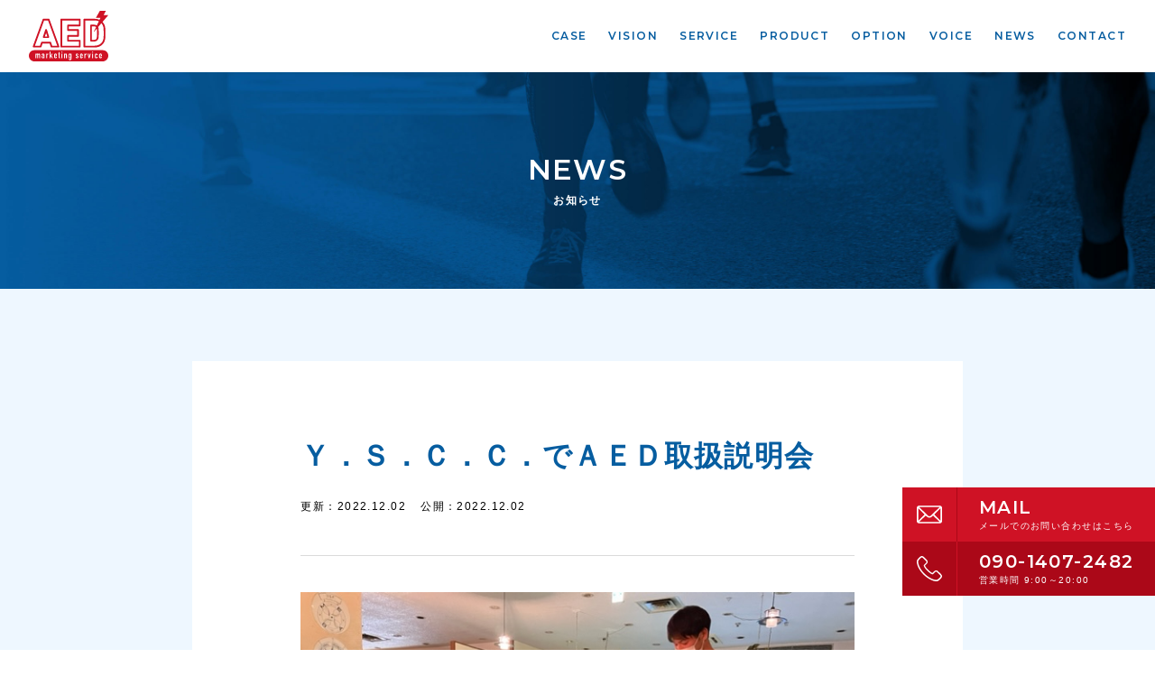

--- FILE ---
content_type: text/html; charset=UTF-8
request_url: https://aed-ms.jp/news/568/
body_size: 34208
content:
<!DOCTYPE html>
<html lang="ja" class="wp-singular news-template-default single single-news postid-568 wp-theme-aed-ms is-desktop is-hierarchical is-chrome is-osx">
<head>
  
  <!-- Global site tag (gtag.js) - Google Analytics -->
  <script async src="https://www.googletagmanager.com/gtag/js?id=G-7VZ20T9E18"></script>
  <script>
    window.dataLayer = window.dataLayer || [];
    function gtag(){dataLayer.push(arguments);}
    gtag('js', new Date());

    gtag('config', 'G-7VZ20T9E18');
  </script>
  

  <meta charset="UTF-8">
  <meta name="viewport" content="width=device-width, initial-scale=1">

  

  <link rel="apple-touch-icon" sizes="180x180" href="/assets/favicon/apple-touch-icon.png">
<link rel="icon" type="image/png" sizes="32x32" href="/assets/favicon/icon-32x32.png">
<link rel="icon" type="image/png" sizes="16x16" href="/assets/favicon/icon-16x16.png">
<link rel="manifest" href="/assets/favicon/site.webmanifest">
<link rel="mask-icon" href="/assets/favicon/safari-pinned-tab.svg" color="#CF1225">
<meta name="apple-mobile-web-app-title" content="Ｙ．Ｓ．Ｃ．Ｃ．でＡＥＤ取扱説明会 | NEWS | AEDマーケティングサービス - スポーツ現場での心臓突然死をなくそう">
<meta name="application-name" content="Ｙ．Ｓ．Ｃ．Ｃ．でＡＥＤ取扱説明会 | NEWS | AEDマーケティングサービス - スポーツ現場での心臓突然死をなくそう">
<meta name="msapplication-TileColor" content="#CF1225">
<meta name="theme-color" content="#CF1225">

  <link rel="stylesheet" href="/assets/css/app.css?v=315c6f6">

  <meta name='robots' content='index, follow, max-image-preview:large, max-snippet:-1, max-video-preview:-1' />
	<style>img:is([sizes="auto" i], [sizes^="auto," i]) { contain-intrinsic-size: 3000px 1500px }</style>
	
	<!-- This site is optimized with the Yoast SEO plugin v26.0 - https://yoast.com/wordpress/plugins/seo/ -->
	<title>Ｙ．Ｓ．Ｃ．Ｃ．でＡＥＤ取扱説明会 | NEWS | AEDマーケティングサービス - スポーツ現場での心臓突然死をなくそう</title>
	<link rel="canonical" href="https://aed-ms.jp/news/568/" />
	<meta property="og:locale" content="ja_JP" />
	<meta property="og:type" content="article" />
	<meta property="og:title" content="Ｙ．Ｓ．Ｃ．Ｃ．でＡＥＤ取扱説明会 | NEWS | AEDマーケティングサービス - スポーツ現場での心臓突然死をなくそう" />
	<meta property="og:url" content="https://aed-ms.jp/news/568/" />
	<meta property="og:site_name" content="AEDマーケティングサービス" />
	<meta property="article:modified_time" content="2022-12-02T12:45:42+00:00" />
	<meta property="og:image" content="https://aed-ms.jp/admin/wp-content/uploads/2021/08/og.jpg" />
	<meta property="og:image:width" content="1200" />
	<meta property="og:image:height" content="1200" />
	<meta property="og:image:type" content="image/jpeg" />
	<meta name="twitter:card" content="summary_large_image" />
	<script type="application/ld+json" class="yoast-schema-graph">{"@context":"https://schema.org","@graph":[{"@type":"WebPage","@id":"https://aed-ms.jp/news/568/","url":"https://aed-ms.jp/news/568/","name":"Ｙ．Ｓ．Ｃ．Ｃ．でＡＥＤ取扱説明会 | NEWS | AEDマーケティングサービス - スポーツ現場での心臓突然死をなくそう","isPartOf":{"@id":"https://aed-ms.jp/#website"},"datePublished":"2022-12-02T12:37:49+00:00","dateModified":"2022-12-02T12:45:42+00:00","breadcrumb":{"@id":"https://aed-ms.jp/news/568/#breadcrumb"},"inLanguage":"ja","potentialAction":[{"@type":"ReadAction","target":["https://aed-ms.jp/news/568/"]}]},{"@type":"BreadcrumbList","@id":"https://aed-ms.jp/news/568/#breadcrumb","itemListElement":[{"@type":"ListItem","position":1,"name":"TOP","item":"https://aed-ms.jp/"},{"@type":"ListItem","position":2,"name":"NEWS","item":"https://aed-ms.jp/news/"},{"@type":"ListItem","position":3,"name":"Ｙ．Ｓ．Ｃ．Ｃ．でＡＥＤ取扱説明会"}]},{"@type":"WebSite","@id":"https://aed-ms.jp/#website","url":"https://aed-ms.jp/","name":"AEDマーケティングサービス","description":"スポーツ現場での心臓突然死をなくそう","potentialAction":[{"@type":"SearchAction","target":{"@type":"EntryPoint","urlTemplate":"https://aed-ms.jp/?s={search_term_string}"},"query-input":{"@type":"PropertyValueSpecification","valueRequired":true,"valueName":"search_term_string"}}],"inLanguage":"ja"}]}</script>
	<!-- / Yoast SEO plugin. -->


<link rel='stylesheet' id='wp-block-library-css' href='https://aed-ms.jp/admin/wp-includes/css/dist/block-library/style.min.css?ver=6.8.2' type='text/css' media='all' />
<style id='classic-theme-styles-inline-css' type='text/css'>
/*! This file is auto-generated */
.wp-block-button__link{color:#fff;background-color:#32373c;border-radius:9999px;box-shadow:none;text-decoration:none;padding:calc(.667em + 2px) calc(1.333em + 2px);font-size:1.125em}.wp-block-file__button{background:#32373c;color:#fff;text-decoration:none}
</style>
<style id='global-styles-inline-css' type='text/css'>
:root{--wp--preset--aspect-ratio--square: 1;--wp--preset--aspect-ratio--4-3: 4/3;--wp--preset--aspect-ratio--3-4: 3/4;--wp--preset--aspect-ratio--3-2: 3/2;--wp--preset--aspect-ratio--2-3: 2/3;--wp--preset--aspect-ratio--16-9: 16/9;--wp--preset--aspect-ratio--9-16: 9/16;--wp--preset--color--black: #000000;--wp--preset--color--cyan-bluish-gray: #abb8c3;--wp--preset--color--white: #ffffff;--wp--preset--color--pale-pink: #f78da7;--wp--preset--color--vivid-red: #cf2e2e;--wp--preset--color--luminous-vivid-orange: #ff6900;--wp--preset--color--luminous-vivid-amber: #fcb900;--wp--preset--color--light-green-cyan: #7bdcb5;--wp--preset--color--vivid-green-cyan: #00d084;--wp--preset--color--pale-cyan-blue: #8ed1fc;--wp--preset--color--vivid-cyan-blue: #0693e3;--wp--preset--color--vivid-purple: #9b51e0;--wp--preset--gradient--vivid-cyan-blue-to-vivid-purple: linear-gradient(135deg,rgba(6,147,227,1) 0%,rgb(155,81,224) 100%);--wp--preset--gradient--light-green-cyan-to-vivid-green-cyan: linear-gradient(135deg,rgb(122,220,180) 0%,rgb(0,208,130) 100%);--wp--preset--gradient--luminous-vivid-amber-to-luminous-vivid-orange: linear-gradient(135deg,rgba(252,185,0,1) 0%,rgba(255,105,0,1) 100%);--wp--preset--gradient--luminous-vivid-orange-to-vivid-red: linear-gradient(135deg,rgba(255,105,0,1) 0%,rgb(207,46,46) 100%);--wp--preset--gradient--very-light-gray-to-cyan-bluish-gray: linear-gradient(135deg,rgb(238,238,238) 0%,rgb(169,184,195) 100%);--wp--preset--gradient--cool-to-warm-spectrum: linear-gradient(135deg,rgb(74,234,220) 0%,rgb(151,120,209) 20%,rgb(207,42,186) 40%,rgb(238,44,130) 60%,rgb(251,105,98) 80%,rgb(254,248,76) 100%);--wp--preset--gradient--blush-light-purple: linear-gradient(135deg,rgb(255,206,236) 0%,rgb(152,150,240) 100%);--wp--preset--gradient--blush-bordeaux: linear-gradient(135deg,rgb(254,205,165) 0%,rgb(254,45,45) 50%,rgb(107,0,62) 100%);--wp--preset--gradient--luminous-dusk: linear-gradient(135deg,rgb(255,203,112) 0%,rgb(199,81,192) 50%,rgb(65,88,208) 100%);--wp--preset--gradient--pale-ocean: linear-gradient(135deg,rgb(255,245,203) 0%,rgb(182,227,212) 50%,rgb(51,167,181) 100%);--wp--preset--gradient--electric-grass: linear-gradient(135deg,rgb(202,248,128) 0%,rgb(113,206,126) 100%);--wp--preset--gradient--midnight: linear-gradient(135deg,rgb(2,3,129) 0%,rgb(40,116,252) 100%);--wp--preset--font-size--small: 13px;--wp--preset--font-size--medium: 20px;--wp--preset--font-size--large: 36px;--wp--preset--font-size--x-large: 42px;--wp--preset--spacing--20: 0.44rem;--wp--preset--spacing--30: 0.67rem;--wp--preset--spacing--40: 1rem;--wp--preset--spacing--50: 1.5rem;--wp--preset--spacing--60: 2.25rem;--wp--preset--spacing--70: 3.38rem;--wp--preset--spacing--80: 5.06rem;--wp--preset--shadow--natural: 6px 6px 9px rgba(0, 0, 0, 0.2);--wp--preset--shadow--deep: 12px 12px 50px rgba(0, 0, 0, 0.4);--wp--preset--shadow--sharp: 6px 6px 0px rgba(0, 0, 0, 0.2);--wp--preset--shadow--outlined: 6px 6px 0px -3px rgba(255, 255, 255, 1), 6px 6px rgba(0, 0, 0, 1);--wp--preset--shadow--crisp: 6px 6px 0px rgba(0, 0, 0, 1);}:where(.is-layout-flex){gap: 0.5em;}:where(.is-layout-grid){gap: 0.5em;}body .is-layout-flex{display: flex;}.is-layout-flex{flex-wrap: wrap;align-items: center;}.is-layout-flex > :is(*, div){margin: 0;}body .is-layout-grid{display: grid;}.is-layout-grid > :is(*, div){margin: 0;}:where(.wp-block-columns.is-layout-flex){gap: 2em;}:where(.wp-block-columns.is-layout-grid){gap: 2em;}:where(.wp-block-post-template.is-layout-flex){gap: 1.25em;}:where(.wp-block-post-template.is-layout-grid){gap: 1.25em;}.has-black-color{color: var(--wp--preset--color--black) !important;}.has-cyan-bluish-gray-color{color: var(--wp--preset--color--cyan-bluish-gray) !important;}.has-white-color{color: var(--wp--preset--color--white) !important;}.has-pale-pink-color{color: var(--wp--preset--color--pale-pink) !important;}.has-vivid-red-color{color: var(--wp--preset--color--vivid-red) !important;}.has-luminous-vivid-orange-color{color: var(--wp--preset--color--luminous-vivid-orange) !important;}.has-luminous-vivid-amber-color{color: var(--wp--preset--color--luminous-vivid-amber) !important;}.has-light-green-cyan-color{color: var(--wp--preset--color--light-green-cyan) !important;}.has-vivid-green-cyan-color{color: var(--wp--preset--color--vivid-green-cyan) !important;}.has-pale-cyan-blue-color{color: var(--wp--preset--color--pale-cyan-blue) !important;}.has-vivid-cyan-blue-color{color: var(--wp--preset--color--vivid-cyan-blue) !important;}.has-vivid-purple-color{color: var(--wp--preset--color--vivid-purple) !important;}.has-black-background-color{background-color: var(--wp--preset--color--black) !important;}.has-cyan-bluish-gray-background-color{background-color: var(--wp--preset--color--cyan-bluish-gray) !important;}.has-white-background-color{background-color: var(--wp--preset--color--white) !important;}.has-pale-pink-background-color{background-color: var(--wp--preset--color--pale-pink) !important;}.has-vivid-red-background-color{background-color: var(--wp--preset--color--vivid-red) !important;}.has-luminous-vivid-orange-background-color{background-color: var(--wp--preset--color--luminous-vivid-orange) !important;}.has-luminous-vivid-amber-background-color{background-color: var(--wp--preset--color--luminous-vivid-amber) !important;}.has-light-green-cyan-background-color{background-color: var(--wp--preset--color--light-green-cyan) !important;}.has-vivid-green-cyan-background-color{background-color: var(--wp--preset--color--vivid-green-cyan) !important;}.has-pale-cyan-blue-background-color{background-color: var(--wp--preset--color--pale-cyan-blue) !important;}.has-vivid-cyan-blue-background-color{background-color: var(--wp--preset--color--vivid-cyan-blue) !important;}.has-vivid-purple-background-color{background-color: var(--wp--preset--color--vivid-purple) !important;}.has-black-border-color{border-color: var(--wp--preset--color--black) !important;}.has-cyan-bluish-gray-border-color{border-color: var(--wp--preset--color--cyan-bluish-gray) !important;}.has-white-border-color{border-color: var(--wp--preset--color--white) !important;}.has-pale-pink-border-color{border-color: var(--wp--preset--color--pale-pink) !important;}.has-vivid-red-border-color{border-color: var(--wp--preset--color--vivid-red) !important;}.has-luminous-vivid-orange-border-color{border-color: var(--wp--preset--color--luminous-vivid-orange) !important;}.has-luminous-vivid-amber-border-color{border-color: var(--wp--preset--color--luminous-vivid-amber) !important;}.has-light-green-cyan-border-color{border-color: var(--wp--preset--color--light-green-cyan) !important;}.has-vivid-green-cyan-border-color{border-color: var(--wp--preset--color--vivid-green-cyan) !important;}.has-pale-cyan-blue-border-color{border-color: var(--wp--preset--color--pale-cyan-blue) !important;}.has-vivid-cyan-blue-border-color{border-color: var(--wp--preset--color--vivid-cyan-blue) !important;}.has-vivid-purple-border-color{border-color: var(--wp--preset--color--vivid-purple) !important;}.has-vivid-cyan-blue-to-vivid-purple-gradient-background{background: var(--wp--preset--gradient--vivid-cyan-blue-to-vivid-purple) !important;}.has-light-green-cyan-to-vivid-green-cyan-gradient-background{background: var(--wp--preset--gradient--light-green-cyan-to-vivid-green-cyan) !important;}.has-luminous-vivid-amber-to-luminous-vivid-orange-gradient-background{background: var(--wp--preset--gradient--luminous-vivid-amber-to-luminous-vivid-orange) !important;}.has-luminous-vivid-orange-to-vivid-red-gradient-background{background: var(--wp--preset--gradient--luminous-vivid-orange-to-vivid-red) !important;}.has-very-light-gray-to-cyan-bluish-gray-gradient-background{background: var(--wp--preset--gradient--very-light-gray-to-cyan-bluish-gray) !important;}.has-cool-to-warm-spectrum-gradient-background{background: var(--wp--preset--gradient--cool-to-warm-spectrum) !important;}.has-blush-light-purple-gradient-background{background: var(--wp--preset--gradient--blush-light-purple) !important;}.has-blush-bordeaux-gradient-background{background: var(--wp--preset--gradient--blush-bordeaux) !important;}.has-luminous-dusk-gradient-background{background: var(--wp--preset--gradient--luminous-dusk) !important;}.has-pale-ocean-gradient-background{background: var(--wp--preset--gradient--pale-ocean) !important;}.has-electric-grass-gradient-background{background: var(--wp--preset--gradient--electric-grass) !important;}.has-midnight-gradient-background{background: var(--wp--preset--gradient--midnight) !important;}.has-small-font-size{font-size: var(--wp--preset--font-size--small) !important;}.has-medium-font-size{font-size: var(--wp--preset--font-size--medium) !important;}.has-large-font-size{font-size: var(--wp--preset--font-size--large) !important;}.has-x-large-font-size{font-size: var(--wp--preset--font-size--x-large) !important;}
:where(.wp-block-post-template.is-layout-flex){gap: 1.25em;}:where(.wp-block-post-template.is-layout-grid){gap: 1.25em;}
:where(.wp-block-columns.is-layout-flex){gap: 2em;}:where(.wp-block-columns.is-layout-grid){gap: 2em;}
:root :where(.wp-block-pullquote){font-size: 1.5em;line-height: 1.6;}
</style>
</head>
<body>
  <header class="l-header js-header">
    <span class="l-header__logo">
      <a class="l-header__logo__link" href="/">

        <svg class="l-header__logo__link__image" viewBox="0 0 631 400" version="1.1" xmlns="http://www.w3.org/2000/svg" xmlns:xlink="http://www.w3.org/1999/xlink">
          
          <g id="logo" stroke="none" stroke-width="1" fill="none" fill-rule="evenodd" transform="translate(0.000000, -0.000000)">
          <g id="MS" transform="translate(0.000000, 309.860579)">
          <path d="M585.927776,0 L45.0722236,0 C20.2822621,0 0,20.2818094 0,45.0712175 C0,69.8606257 20.2822621,90.1408451 45.0722236,90.1408451 L585.927776,90.1408451 C610.717738,90.1408451 631,69.8606257 631,45.0712175 C631,20.2818094 610.717738,0 585.927776,0 L585.927776,0 Z" id="fill" fill="#CF1225"></path>
          <path d="M579.922281,49.8840928 L565.356131,49.8840928 L565.356131,54.8591462 C565.356131,56.0118831 565.680495,56.903863 566.329222,57.5287259 C566.977949,58.1519988 567.854048,58.4636353 568.960701,58.4636353 C570.355146,58.4636353 571.278946,58.0581899 571.736871,57.2393492 C572.194796,56.4220985 572.469869,55.6064377 572.56686,54.787597 L579.922281,54.787597 C579.922281,58.0089004 578.93647,60.6053409 576.966438,62.5753285 C576.002888,63.584967 574.850125,64.378368 573.50497,64.9555314 C572.158226,65.5326949 570.642939,65.8204816 568.960701,65.8204816 C566.653585,65.8204816 564.694684,65.341897 563.083996,64.378368 C561.471719,63.4180189 560.234685,62.1428534 559.369716,60.5560515 C558.84024,59.5941124 558.480896,58.489075 558.286914,57.2393492 C558.096112,55.9896234 558.000711,54.6206489 558.000711,53.1292459 L558.000711,41.0867228 C558.000711,39.5953198 558.096112,38.2263454 558.286914,36.9766196 C558.480896,35.7268938 558.84024,34.6202664 559.369716,33.6583273 C560.234685,32.0715253 561.471719,30.7979498 563.083996,29.8376007 C564.694684,28.8756617 566.653585,28.3938972 568.960701,28.3938972 C570.642939,28.3938972 572.170946,28.6832739 573.539951,29.2588473 C574.910546,29.8376007 576.076029,30.6310017 577.039579,31.6390503 C578.96191,33.8030156 579.922281,36.5202948 579.922281,39.7877076 L579.922281,49.8840928 Z" id="Path" fill="#FFFFFF"></path>
          <path d="M532.795755,57.5287259 C533.444482,58.1519988 534.322171,58.4636353 535.430413,58.4636353 C536.821679,58.4636353 537.748659,58.0581899 538.206584,57.2393492 C538.662919,56.4220985 538.937992,55.6064377 539.034983,54.787597 L546.390403,54.787597 C546.390403,58.0089004 545.404593,60.6053409 543.434561,62.5753285 C542.471011,63.584967 541.318248,64.378368 539.971503,64.9555314 C538.624758,65.5326949 537.111062,65.8204816 535.430413,65.8204816 C533.120118,65.8204816 531.161217,65.341897 529.550529,64.378368 C527.941431,63.4180189 526.702808,62.1428534 525.837838,60.5560515 C525.308363,59.5941124 524.947429,58.489075 524.756627,57.2393492 C524.564234,55.9896234 524.467243,54.6206489 524.467243,53.1292459 L524.467243,41.0867228 C524.467243,39.5953198 524.564234,38.2263454 524.756627,36.9766196 C524.947429,35.7268938 525.308363,34.6202664 525.837838,33.6583273 C526.702808,32.0715253 527.941431,30.7979498 529.550529,29.8376007 C531.161217,28.8756617 533.120118,28.3938972 535.430413,28.3938972 C537.111062,28.3938972 538.637479,28.6832739 540.009664,29.2588473 C541.378669,29.8376007 542.542561,30.6310017 543.506112,31.6390503 C545.428443,33.8030156 546.390403,36.6141037 546.390403,40.0770843 L539.034983,40.0770843 C539.034983,38.5872713 538.710619,37.4933637 538.061892,36.7953616 C537.413165,36.0989495 536.533886,35.7491535 535.430413,35.7491535 C534.322171,35.7491535 533.444482,36.0989495 532.795755,36.7953616 C532.147027,37.4933637 531.822664,38.5379818 531.822664,39.932396 L531.822664,54.8591462 C531.822664,56.0118831 532.147027,56.903863 532.795755,57.5287259 L532.795755,57.5287259 Z" id="Path" fill="#FFFFFF"></path>
          <polygon id="Path" fill="#FFFFFF" points="502.690365 21.3995667 510.045785 21.3995667 510.045785 14.0443103 502.690365 14.0443103"></polygon>
          <polygon id="Path" fill="#FFFFFF" points="502.690365 65.3880065 510.045785 65.3880065 510.045785 28.8263722 502.690365 28.8263722"></polygon>
          <polygon id="Path" fill="#FFFFFF" points="482.282491 65.3880065 475.79204 65.3880065 466.272606 28.8263722 474.060511 28.8263722 478.964125 52.1911566 479.108817 52.1911566 484.01243 28.8263722 491.800336 28.8263722"></polygon>
          <path d="M458.484701,36.1832186 C457.762833,35.8938419 457.017115,35.7491535 456.249136,35.7491535 C455.477978,35.7491535 454.649579,35.882712 453.760759,36.145059 C452.870349,36.410586 452.065801,36.8573709 451.345523,37.4806438 C450.574364,38.1055067 449.949487,38.9211675 449.469302,39.932396 C448.987527,40.9420345 448.749024,42.1917603 448.749024,43.6831633 L448.749024,65.3880065 L441.393604,65.3880065 L441.393604,28.8263722 L448.749024,28.8263722 L448.749024,32.720238 C450.23728,31.3751133 451.704867,30.3177753 453.147012,29.548224 C454.590748,28.7802628 456.368388,28.3938972 458.484701,28.3938972 L458.484701,36.1832186 Z" id="Path" fill="#FFFFFF"></path>
          <path d="M428.051768,49.8840928 L413.485618,49.8840928 L413.485618,54.8591462 C413.485618,56.0118831 413.809982,56.903863 414.460299,57.5287259 C415.109026,58.1519988 415.985125,58.4636353 417.091778,58.4636353 C418.486223,58.4636353 419.410023,58.0581899 419.867948,57.2393492 C420.324283,56.4220985 420.600946,55.6064377 420.696347,54.787597 L428.051768,54.787597 C428.051768,58.0089004 427.065957,60.6053409 425.095925,62.5753285 C424.133965,63.584967 422.979612,64.378368 421.634457,64.9555314 C420.287713,65.5326949 418.772426,65.8204816 417.091778,65.8204816 C414.784662,65.8204816 412.824171,65.341897 411.215073,64.378368 C409.602796,63.4180189 408.365762,62.1428534 407.500792,60.5560515 C406.971317,59.5941124 406.610383,58.489075 406.417991,57.2393492 C406.225599,55.9896234 406.130197,54.6206489 406.130197,53.1292459 L406.130197,41.0867228 C406.130197,39.5953198 406.225599,38.2263454 406.417991,36.9766196 C406.610383,35.7268938 406.971317,34.6202664 407.500792,33.6583273 C408.365762,32.0715253 409.602796,30.7979498 411.215073,29.8376007 C412.824171,28.8756617 414.784662,28.3938972 417.091778,28.3938972 C418.772426,28.3938972 420.300433,28.6832739 421.671028,29.2588473 C423.040033,29.8376007 424.205515,30.6310017 425.169066,31.6390503 C427.091397,33.8030156 428.051768,36.5202948 428.051768,39.7877076 L428.051768,49.8840928 Z" id="Path" fill="#FFFFFF"></path>
          <path d="M393.257417,59.0773683 C392.70568,60.4002332 391.947242,61.56728 390.986872,62.5753285 C390.023321,63.584967 388.870558,64.378368 387.525404,64.9555314 C386.178659,65.5326949 384.714253,65.8204816 383.125826,65.8204816 C380.144543,65.8204816 377.645036,64.8839822 375.627303,63.0078036 C374.617642,62.0967439 373.798783,60.9535469 373.175497,59.5829825 C372.54903,58.2124181 372.211946,56.6144863 372.165836,54.787597 L379.087181,54.787597 C379.231873,55.7972356 379.580087,56.7353249 380.135003,57.6002751 C380.685149,58.4636353 381.65983,58.8977003 383.054275,58.8977003 C384.111636,58.8977003 385.060877,58.5494943 385.903586,57.8530822 C386.743115,57.1550801 387.16606,56.1820112 387.16606,54.9322854 C387.16606,53.9226469 386.900527,53.0561067 386.371051,52.3358449 C385.841575,51.6139931 384.881205,50.9891302 383.48676,50.4596663 L379.952151,49.162241 C377.645036,48.2972908 375.830826,47.0109955 374.507931,45.3049449 C373.186627,43.5988943 372.525179,41.5176079 372.525179,39.0658558 C372.525179,37.5283433 372.814563,36.0989495 373.390149,34.7760846 C373.968915,33.4548096 374.762334,32.3132026 375.770405,31.3512635 C376.732366,30.3893245 377.862868,29.6563428 379.160322,29.1507285 C380.459366,28.6467043 381.852222,28.3938972 383.342068,28.3938972 C384.833504,28.3938972 386.215229,28.6578342 387.490423,29.1872981 C388.762437,29.7167621 389.856369,30.4608737 390.770629,31.4228127 C391.683299,32.3847518 392.403577,33.5263588 392.933053,34.8476338 C393.460939,36.1704987 393.728062,37.5776327 393.728062,39.0658558 L386.805126,39.0658558 C386.755835,37.81772 386.359921,36.8796307 385.614203,36.2547678 C384.868485,35.6299049 384.014645,35.3166784 383.054275,35.3166784 C381.899922,35.3166784 381.009512,35.6903242 380.386226,36.4344357 C379.759759,37.1817272 379.448115,38.0339575 379.448115,38.9943066 C379.448115,39.668459 379.616657,40.3283015 379.952151,40.9770141 C380.289234,41.6273167 381.154204,42.2172 382.548649,42.745074 L386.876677,44.4765643 C389.616277,45.5339023 391.503627,46.9760159 392.537139,48.8013151 C393.57065,50.6297943 394.087406,52.6252216 394.087406,54.787597 C394.087406,56.3266995 393.810743,57.7560933 393.257417,59.0773683 L393.257417,59.0773683 Z" id="Path" fill="#FFFFFF"></path>
          <path d="M338.126743,69.8590357 C338.126743,71.1087615 337.921631,72.3712071 337.514586,73.6447826 C337.104362,74.9183582 336.442914,76.0615552 335.530244,77.0711937 C334.617574,78.1269417 333.463222,78.980762 332.068776,79.6294746 C330.674331,80.2781872 329.015943,80.6025435 327.093612,80.6025435 C325.98696,80.6025435 324.832607,80.4228756 323.632144,80.0619497 C322.430091,79.7026138 321.323439,79.0888807 320.315368,78.2239306 C319.258006,77.4066799 318.354876,76.3127723 317.609158,74.9437979 C316.86503,73.5716435 316.372125,71.8051736 316.132032,69.6427981 L323.489042,69.6427981 C323.535153,70.5077483 323.884957,71.324999 324.533684,72.0945503 C325.182411,72.8625115 326.131651,73.2472872 327.381405,73.2472872 C328.583458,73.2472872 329.448428,72.8752314 329.977904,72.1295299 C330.507379,71.3838283 330.771322,70.4361991 330.771322,69.2818722 L330.771322,62.0713042 L330.626631,62.0713042 C329.809362,63.2733306 328.836271,64.1987 327.705769,64.8474127 C326.576856,65.4961253 325.266682,65.8204816 323.775246,65.8204816 C320.698562,65.8204816 318.558398,64.6677447 317.357935,62.359091 C316.925451,61.5418403 316.612217,60.5322017 316.419825,59.3301754 C316.227433,58.1281491 316.132032,56.5190874 316.132032,54.4982203 L316.132032,40.5811086 C316.132032,37.9369686 316.205173,35.9908308 316.348274,34.741105 C316.636067,32.3370523 317.76657,30.5340128 319.736601,29.3319865 C320.650861,28.7087136 322.021456,28.3938972 323.848386,28.3938972 C324.761056,28.3938972 325.543345,28.490886 326.192072,28.6832739 C326.840799,28.8756617 327.429106,29.1395987 327.958581,29.4750849 C328.486467,29.812161 328.968242,30.2096565 329.400727,30.6659813 C329.833212,31.1223061 330.289547,31.6167905 330.771322,32.1446645 L330.771322,28.8263722 L338.126743,28.8263722 L338.126743,69.8590357 Z" id="Path" fill="#FFFFFF"></path>
          <path d="M302.143059,65.3880065 L294.787638,65.3880065 L294.787638,40.0770843 C294.787638,38.7303696 294.474405,37.6730316 293.849528,36.9034804 C293.223061,36.1355191 292.335831,35.7491535 291.181479,35.7491535 C289.785443,35.7491535 288.825073,36.1832186 288.297187,37.0481688 C287.767711,37.9131189 287.503768,39.1644347 287.503768,40.7973461 L287.503768,65.3880065 L280.148348,65.3880065 L280.148348,28.8263722 L287.503768,28.8263722 L287.503768,32.360902 L287.64846,32.360902 C288.416438,31.2065752 289.341829,30.257356 290.42463,29.5116544 C291.505842,28.7675429 292.887567,28.3938972 294.569806,28.3938972 C295.482476,28.3938972 296.398326,28.5513054 297.310996,28.8629418 C298.223666,29.1761683 299.042525,29.6929124 299.762803,30.4131742 C300.484671,31.135026 301.060257,32.0603955 301.494332,33.1892826 C301.926816,34.3197598 302.143059,35.703044 302.143059,37.3359555 L302.143059,65.3880065 Z" id="Path" fill="#FFFFFF"></path>
          <polygon id="Path" fill="#FFFFFF" points="258.802364 21.3995667 266.159375 21.3995667 266.159375 14.0443103 258.802364 14.0443103"></polygon>
          <polygon id="Path" fill="#FFFFFF" points="258.802364 65.3880065 266.159375 65.3880065 266.159375 28.8263722 258.802364 28.8263722"></polygon>
          <path d="M248.057026,34.5964166 L243.515937,34.5964166 L243.515937,54.8591462 C243.515937,55.7256864 243.597028,56.3998387 243.767159,56.8784233 C243.934111,57.3601878 244.210774,57.7211137 244.597149,57.959611 C244.981933,58.2012882 245.449398,58.3459766 246.002724,58.393676 C246.55446,58.4413755 247.239757,58.4636353 248.057026,58.4636353 L248.057026,65.3880065 L245.029633,65.3880065 C243.345805,65.3880065 241.940229,65.1240695 240.811317,64.5946055 C239.680815,64.0667315 238.779275,63.3941692 238.105107,62.5753285 C237.43253,61.7596678 236.939625,60.8342983 236.627981,59.7992201 C236.313158,58.7657318 236.158926,57.7688132 236.158926,56.8068741 L236.158926,34.5964166 L232.481216,34.5964166 L232.481216,28.8263722 L236.158926,28.8263722 L236.158926,17.7203485 L243.515937,17.7203485 L243.515937,28.8263722 L248.057026,28.8263722 L248.057026,34.5964166 Z" id="Path" fill="#FFFFFF"></path>
          <path d="M222.81868,49.8840928 L208.252531,49.8840928 L208.252531,54.8591462 C208.252531,56.0118831 208.576894,56.903863 209.225621,57.5287259 C209.874348,58.1519988 210.750448,58.4636353 211.85869,58.4636353 C213.251545,58.4636353 214.176935,58.0581899 214.63486,57.2393492 C215.091195,56.4220985 215.366268,55.6064377 215.46326,54.787597 L222.81868,54.787597 C222.81868,58.0089004 221.832869,60.6053409 219.862838,62.5753285 C218.899287,63.584967 217.746525,64.378368 216.40137,64.9555314 C215.053035,65.5326949 213.539338,65.8204816 211.85869,65.8204816 C209.549985,65.8204816 207.591083,65.341897 205.980396,64.378368 C204.369708,63.4180189 203.131084,62.1428534 202.266115,60.5560515 C201.736639,59.5941124 201.375705,58.489075 201.184903,57.2393492 C200.992511,55.9896234 200.89552,54.6206489 200.89552,53.1292459 L200.89552,41.0867228 C200.89552,39.5953198 200.992511,38.2263454 201.184903,36.9766196 C201.375705,35.7268938 201.736639,34.6202664 202.266115,33.6583273 C203.131084,32.0715253 204.369708,30.7979498 205.980396,29.8376007 C207.591083,28.8756617 209.549985,28.3938972 211.85869,28.3938972 C213.539338,28.3938972 215.065755,28.6832739 216.43794,29.2588473 C217.806945,29.8376007 218.972428,30.6310017 219.934388,31.6390503 C221.85672,33.8030156 222.81868,36.5202948 222.81868,39.7877076 L222.81868,49.8840928 Z" id="Path" fill="#FFFFFF"></path>
          <polygon id="Path" fill="#FFFFFF" points="183.084145 65.3880065 176.449002 49.5947161 172.915984 55.146933 172.915984 65.3880065 165.560563 65.3880065 165.560563 14.0443103 172.915984 14.0443103 172.915984 44.762761 173.059085 44.762761 181.929792 28.8263722 189.285213 28.8263722 180.559197 43.6831633 191.088293 65.3880065"></polygon>
          <path d="M154.672124,36.1832186 C153.950256,35.8938419 153.204538,35.7491535 152.434969,35.7491535 C151.665401,35.7491535 150.837002,35.882712 149.948182,36.145059 C149.059362,36.410586 148.253224,36.8573709 147.532946,37.4806438 C146.761787,38.1055067 146.1385,38.9211675 145.656725,39.932396 C145.17654,40.9420345 144.936447,42.1917603 144.936447,43.6831633 L144.936447,65.3880065 L137.581027,65.3880065 L137.581027,28.8263722 L144.936447,28.8263722 L144.936447,32.720238 C146.424703,31.3751133 147.89229,30.3177753 149.334435,29.548224 C150.778171,28.7802628 152.555811,28.3938972 154.672124,28.3938972 L154.672124,36.1832186 Z" id="Path" fill="#FFFFFF"></path>
          <path d="M124.239191,65.3880065 L116.88377,65.3880065 L116.88377,61.6388291 L116.739078,61.6388291 C115.777118,62.9839539 114.804027,64.0190321 113.818216,64.7392939 C112.832406,65.4595557 111.45068,65.8204816 109.673041,65.8204816 C108.806482,65.8204816 107.928792,65.6869231 107.039972,65.4229861 C106.149562,65.1590491 105.297313,64.6677447 104.480044,63.9458929 C103.662775,63.2733306 103.002918,62.3002616 102.495702,61.0250961 C101.991667,59.7515206 101.740444,58.1042993 101.740444,56.0850223 C101.740444,54.0196358 101.907396,52.2038764 102.24448,50.6409242 C102.579973,49.079562 103.20644,47.7694168 104.11911,46.7104889 C104.98567,45.7008504 106.162283,44.944019 107.653719,44.4384047 C109.141975,43.9343805 111.042046,43.6831633 113.350751,43.6831633 L114.14258,43.6831633 C114.431963,43.6831633 114.695906,43.707013 114.937589,43.7547125 C115.176091,43.802412 115.465474,43.8262617 115.802558,43.8262617 C116.136462,43.8262617 116.498986,43.8517014 116.88377,43.8978109 L116.88377,40.0770843 C116.88377,38.8273585 116.618237,37.7938703 116.090351,36.9766196 C115.560875,36.1577789 114.600505,35.7491535 113.20606,35.7491535 C112.244099,35.7491535 111.36641,36.0639699 110.572991,36.6872429 C109.779572,37.3136957 109.262817,38.2263454 109.024314,39.4283717 L101.885136,39.4283717 C102.075938,36.1577789 103.18259,33.5136389 105.201912,31.4959519 C106.162283,30.5340128 107.316635,29.7771814 108.66179,29.2238677 C110.008535,28.670554 111.522231,28.3938972 113.20606,28.3938972 C114.743607,28.3938972 116.187342,28.6355744 117.532497,29.114159 C118.877652,29.5959235 120.055855,30.3177753 121.065516,31.2797143 C122.025886,32.2400634 122.797045,33.4420898 123.374221,34.8842034 C123.951397,36.3279069 124.239191,38.0101078 124.239191,39.932396 L124.239191,65.3880065 Z" id="Path" fill="#FFFFFF"></path>
          <path d="M88.9757844,65.3880065 L81.6203638,65.3880065 L81.6203638,40.0770843 C81.6203638,38.7303696 81.3071304,37.6730316 80.6838436,36.9034804 C80.0573767,36.1355191 79.168557,35.7491535 78.0142043,35.7491535 C76.6197591,35.7491535 75.6577985,36.1832186 75.1299127,37.0481688 C74.6004369,37.9131189 74.336494,39.1644347 74.336494,40.7973461 L74.336494,65.3880065 L66.9810735,65.3880065 L66.9810735,40.0770843 C66.9810735,38.7303696 66.6678401,37.6730316 66.0445532,36.9034804 C65.4180864,36.1355191 64.5292667,35.7491535 63.376504,35.7491535 C61.9804687,35.7491535 61.0185082,36.1832186 60.4906224,37.0481688 C59.9611466,37.9131189 59.6972037,39.1644347 59.6972037,40.7973461 L59.6972037,65.3880065 L52.3417832,65.3880065 L52.3417832,28.8263722 L59.6972037,28.8263722 L59.6972037,32.360902 L59.8418953,32.360902 C60.6114637,31.2065752 61.5368539,30.257356 62.6180657,29.5116544 C63.7008676,28.7675429 65.0810027,28.3938972 66.7648311,28.3938972 C68.3516685,28.3938972 69.672973,28.7802628 70.7319246,29.548224 C71.7876961,30.3177753 72.6542556,31.1604657 73.328423,32.0715253 C74.241093,31.0618868 75.2507541,30.1969367 76.3558162,29.4750849 C77.4608783,28.754823 79.0000151,28.3938972 80.9716367,28.3938972 C81.8827167,28.3938972 82.820827,28.5513054 83.7843775,28.8629418 C84.744748,29.1761683 85.6097175,29.6929124 86.3808759,30.4131742 C87.1488544,31.135026 87.7753212,32.0603955 88.2539165,33.1892826 C88.7356917,34.3197598 88.9757844,35.703044 88.9757844,37.3359555 L88.9757844,65.3880065 Z" id="Path" fill="#FFFFFF"></path>
          <path d="M414.419069,37.6750524 C413.658936,38.3818211 413.277007,39.4371551 413.277007,40.8458736 L413.277007,45.0704225 L421.727892,45.0704225 L421.727892,40.8458736 C421.727892,39.4371551 421.345962,38.3818211 420.58583,37.6750524 C419.825697,36.9731026 418.797283,36.6197183 417.502449,36.6197183 C416.205753,36.6197183 415.179201,36.9731026 414.419069,37.6750524 Z" id="fill" fill="#CF1225"></path>
          <path d="M212.681225,36.6197183 C211.384529,36.6197183 210.356114,36.9731026 209.597845,37.6750524 C208.835849,38.3818211 208.455783,39.4371551 208.455783,40.8458736 L208.455783,45.0704225 L216.906667,45.0704225 L216.906667,40.8458736 C216.906667,39.4371551 216.524738,38.3818211 215.764606,37.6750524 C215.004473,36.9731026 213.976059,36.6197183 212.681225,36.6197183" id="fill" fill="#CF1225"></path>
          <path d="M325.318176,36.6197183 C323.866343,36.6197183 322.807446,37.0740191 322.137795,37.9778883 C321.468144,38.8864899 321.134241,40.077452 321.134241,41.5570844 L321.134241,54.8627337 C321.134241,56.0079503 321.427559,57.0096204 322.012351,57.8693215 C322.597142,58.7274452 323.698469,59.1549296 325.318176,59.1549296 C326.543102,59.1549296 327.563259,58.7873876 328.371268,58.0475714 C329.179276,57.3077553 329.585125,56.3660276 329.585125,55.2208111 L329.585125,41.1264451 C329.585125,39.7919366 329.194034,38.7066625 328.413697,37.8722003 C327.631515,37.0377381 326.60029,36.6197183 325.318176,36.6197183" id="fill" fill="#CF1225"></path>
          <path d="M566.534987,37.6750524 C565.774855,38.3818211 565.392925,39.4371551 565.392925,40.8458736 L565.392925,45.0704225 L573.84381,45.0704225 L573.84381,40.8458736 C573.84381,39.4371551 573.463743,38.3818211 572.701748,37.6750524 C571.941615,36.9731026 570.913201,36.6197183 569.618367,36.6197183 C568.321671,36.6197183 567.295119,36.9731026 566.534987,37.6750524 Z" id="fill" fill="#CF1225"></path>
          <path d="M109.700985,49.1620466 C108.476219,50.0124662 107.862111,51.5609913 107.862111,53.8094353 C107.862111,55.3996655 108.226091,56.687081 108.9575,57.6734951 C109.687185,58.6599092 110.704948,59.1549296 112.009065,59.1549296 C113.364932,59.1549296 114.420646,58.6889214 115.177931,57.7550919 C115.933491,56.8248888 116.312995,55.5084611 116.312995,53.8094353 L116.312995,48.1339275 C115.424609,47.970734 114.694925,47.8873239 114.122217,47.8873239 C112.400645,47.8873239 110.927476,48.3116271 109.700985,49.1620466" id="fill" fill="#CF1225"></path>
          </g>
          <g id="D" transform="translate(433.812699, 0.000000)">
          <path d="M140.131601,257.041482 C124.311416,272.759229 102.496114,276.057762 86.980927,276.057762 L14.0848072,276.057762 L14.0848072,76.0577616 L86.980927,76.0577616 C97.1332315,76.0577616 109.976508,77.4971215 122.077941,82.875782 L106.240282,115.905303 C100.219748,111.549346 92.6551614,109.396619 83.3606639,109.396619 L60.1299799,109.396619 C56.3985195,109.396619 53.3755442,112.401598 53.3755442,116.107319 L53.3755442,236.008205 C53.3755442,239.713925 56.3985195,242.718904 60.1299799,242.718904 L83.3606639,242.718904 C97.4318755,242.718904 107.560352,237.818452 114.23695,227.866036 C119.709441,220.097912 121.189952,212.774853 121.189952,176.058551 C121.189952,144.993945 120.128813,134.96893 116.54032,127.991507 L142.654189,97.7176024 C160.87941,117.650843 160.7285,139.58372 160.525168,167.040456 C160.50134,169.99651 160.480689,173.001489 160.480689,176.058551 C160.480689,179.115612 160.50134,182.119013 160.525168,185.075067 C160.738031,213.750209 160.906415,236.401188 140.131601,257.041482 Z" fill="#FFFFFF"></path>
          <path d="M178.122191,0 L159.793419,34.6755356 L197.187301,34.6755356 L151.430718,87.666372 C174.435717,111.799419 174.254023,137.68032 174.032484,167.529879 C174.010171,170.459314 173.987858,173.437785 173.987858,176.466872 C173.987858,179.49596 174.010171,182.47443 174.032484,185.403866 C174.260399,216.028492 174.458031,242.475666 149.602622,267.14335 C134.442337,282.187553 112.686882,290.142269 86.6919026,290.142269 L86.6919026,290.142269 L6.77686411,290.142269 C3.03301327,290.142269 0,287.130581 0,283.416588 L0,283.416588 L0,69.5171569 C0,65.8031637 3.03301327,62.7914759 6.77686411,62.7914759 L6.77686411,62.7914759 L86.6919026,62.7914759 C102.013162,62.7914759 115.844212,65.575389 127.737195,70.9249311 L127.737195,70.9249311 L135.089423,55.6070821 L98.4318793,55.6070821 L130.308004,0 L178.122191,0 Z M86.980927,76.0577616 L14.0848072,76.0577616 L14.0848072,276.057762 L86.980927,276.057762 C102.496114,276.057762 124.311416,272.759229 140.131601,257.041482 C160.906415,236.401188 160.738031,213.750209 160.525168,185.075067 C160.50134,182.119013 160.480689,179.115612 160.480689,176.058551 C160.480689,173.001489 160.50134,169.99651 160.525168,167.040456 C160.7285,139.58372 160.87941,117.650843 142.654189,97.7176024 L142.654189,97.7176024 L116.54032,127.991507 C120.128813,134.96893 121.189952,144.993945 121.189952,176.058551 L121.189505,177.151252 C121.159942,212.921359 119.654716,220.175593 114.23695,227.866036 C107.560352,237.818452 97.4318755,242.718904 83.3606639,242.718904 L83.3606639,242.718904 L60.1299799,242.718904 C56.3985195,242.718904 53.3755442,239.713925 53.3755442,236.008205 L53.3755442,236.008205 L53.3755442,116.107319 C53.3755442,112.401598 56.3985195,109.396619 60.1299799,109.396619 L60.1299799,109.396619 L83.3606639,109.396619 C92.6551614,109.396619 100.219748,111.549346 106.240282,115.905303 L106.240282,115.905303 L122.077941,82.875782 C109.976508,77.4971215 97.1332315,76.0577616 86.980927,76.0577616 L86.980927,76.0577616 Z M83.0580243,123.109065 L66.5270661,123.109065 L66.5270661,229.824679 L83.0580243,229.824679 C95.1550137,229.824679 99.8519606,225.26444 102.846723,220.80227 C102.876511,220.760021 102.906165,220.717787 102.935684,220.675536 L103.111181,220.421571 L103.111181,220.421571 L103.283433,220.165659 C105.984983,216.090149 107.460792,210.702439 107.460792,176.466872 L107.460592,175.779959 C107.448997,155.972537 106.933405,145.979501 105.976958,140.306056 L105.976958,140.306056 L79.993135,170.397625 L100.012935,128.686382 C96.8189474,125.567134 91.9355251,123.109065 83.0580243,123.109065 L83.0580243,123.109065 Z" fill="#CF1225"></path>
          </g>
          <g id="E" transform="translate(250.710205, 61.973255)">
          <path d="M6.79813643,228.169014 C3.04413259,228.169014 -2.84217094e-14,225.148054 -2.84217094e-14,221.419081 L-2.84217094e-14,6.74993319 C-2.84217094e-14,3.02096022 3.04413259,0 6.79813643,0 L153.768666,0 C157.524269,0 160.566802,3.02096022 160.566802,6.74993319 L160.566802,53.7835693 C160.566802,57.5109548 157.524269,60.5335025 153.768666,60.5335025 L66.735892,60.5335025 L66.735892,82.9136902 L140.103644,82.9136902 C143.859247,82.9136902 146.901781,85.9346504 146.901781,89.6636234 L146.901781,136.697259 C146.901781,140.424645 143.859247,143.447193 140.103644,143.447193 L66.735892,143.447193 L66.735892,167.635512 L153.768666,167.635512 C157.524269,167.635512 160.566802,170.656472 160.566802,174.385445 L160.566802,221.419081 C160.566802,225.148054 157.524269,228.169014 153.768666,228.169014 L6.79813643,228.169014 Z" fill="#FFFFFF"></path>
          <path d="M153.768666,0 C157.524269,0 160.566802,3.02096022 160.566802,6.74993319 L160.566802,53.7835693 C160.566802,57.5109548 157.524269,60.5335025 153.768666,60.5335025 L66.735892,60.5335025 L66.735892,82.9136902 L140.103644,82.9136902 C143.859247,82.9136902 146.901781,85.9346504 146.901781,89.6636234 L146.901781,136.697259 C146.901781,140.424645 143.859247,143.447193 140.103644,143.447193 L66.735892,143.447193 L66.735892,167.635512 L153.768666,167.635512 C157.524269,167.635512 160.566802,170.656472 160.566802,174.385445 L160.566802,221.419081 C160.566802,225.148054 157.524269,228.169014 153.768666,228.169014 L6.79813643,228.169014 C3.04413259,228.169014 -2.84217094e-14,225.148054 -2.84217094e-14,221.419081 L-2.84217094e-14,6.74993319 C-2.84217094e-14,3.02096022 3.04413259,0 6.79813643,0 L153.768666,0 Z M146.481995,14.084507 L14.0848072,14.084507 L14.0848072,214.084507 L146.481995,214.084507 L146.481995,180.745913 L60.0868031,180.745913 C56.3603002,180.745913 53.3384682,177.740957 53.3384682,174.035266 L53.3384682,136.566436 C53.3384682,132.860745 56.3603002,129.85579 60.0868031,129.85579 L132.91708,129.85579 L132.91708,96.5156172 L60.0868031,96.5156172 C56.3603002,96.5156172 53.3384682,93.5122398 53.3384682,89.8049704 L53.3384682,54.1353261 C53.3384682,50.429635 56.3603002,47.4246794 60.0868031,47.4246794 L146.481995,47.4246794 L146.481995,14.084507 Z" fill="#CF1225"></path>
          </g>
          <g id="A" transform="translate(31.001297, 62.001424)">
          <path d="M121.346425,14 L194.468933,214 L153.930975,214 L145.463624,186.941195 C144.586433,184.136675 141.977068,182.225435 139.023488,182.225435 L139.023488,182.225435 L73.0469929,182.225435 C70.1362418,182.225435 67.5554287,184.083015 66.6433405,186.832297 L66.6433405,186.832297 L57.6255641,214 L17.0003623,214 L90.1212841,14 L121.346425,14 Z M106.019345,82 C103.045541,82.009476 100.511481,83.8178143 99.5813771,86.572174 L99.5813771,86.572174 L80.3544741,143.564047 C79.6616413,145.612444 80.0017051,147.869313 81.2655968,149.625533 C82.5294632,151.381754 84.5620893,152.422535 86.7275874,152.422535 L86.7275874,152.422535 L123.980799,152.422535 C126.124152,152.422535 128.139378,151.403864 129.406408,149.677651 C130.671857,147.951439 131.040418,145.726156 130.39504,143.685656 L130.39504,143.685656 L112.368731,86.6937828 C111.492408,83.9220504 108.929875,82.028428 106.019345,82 Z" id="Combined-Shape" fill="#FFFFFF"></path>
          <path d="M106.019345,82 C108.929875,82.028428 111.492408,83.9220504 112.368731,86.6937828 L130.39504,143.685656 C131.040418,145.726156 130.671857,147.951439 129.406408,149.677651 C128.139378,151.403864 126.124152,152.422535 123.980799,152.422535 L86.7275874,152.422535 C84.5620893,152.422535 82.5294632,151.381754 81.2655968,149.625533 C80.0017051,147.869313 79.6616413,145.612444 80.3544741,143.564047 L99.5813771,86.572174 C100.511481,83.8178143 103.045541,82.009476 106.019345,82 Z M106.178111,113 L96.0020461,141.169014 L115.720776,141.169014 L106.178111,113 Z" fill="#CF1225"></path>
          <path d="M126.073801,0 C128.924217,0 131.468548,1.77479429 132.444194,4.44174814 L210.864112,219.112483 C211.619759,221.18096 211.313674,223.487558 210.046291,225.292514 C208.778908,227.094295 206.704864,228.169014 204.493719,228.169014 L149.084374,228.169014 C146.117582,228.169014 143.493541,226.246585 142.613547,223.425646 L134.103748,196.20843 L77.685279,196.20843 L68.6238893,223.535182 C67.7056345,226.300559 65.1118835,228.169014 62.1865404,228.169014 L6.77878935,228.169014 C4.56764449,228.169014 2.49360018,227.094295 1.22621722,225.292514 C-0.0427599312,223.487558 -0.34725068,221.18096 0.408396518,219.112483 L78.8283149,4.44174814 C79.8023665,1.77479429 82.3482917,0 85.1987077,0 L126.073801,0 Z M121.346425,14 L90.1212841,14 L17.0003623,214 L57.6255641,214 L66.6433405,186.832297 C67.5554287,184.083015 70.1362418,182.225435 73.0469929,182.225435 L139.023488,182.225435 C141.977068,182.225435 144.586433,184.136675 145.463624,186.941195 L153.930975,214 L194.468933,214 L121.346425,14 Z" fill="#CF1225"></path>
          </g>
          </g>
        </svg>
      </a>
    </span>

    <div class="l-header__navArea">
      <nav class="l-nav js-navContent">
    <ul class="l-nav__list">
    <li class="l-nav__list__item -case">
      <a class="l-nav__list__item__link -case" href="/case/">CASE</a>
    </li>
    <li class="l-nav__list__item -vision">
      <a class="l-nav__list__item__link -vision" href="/#vision">VISION</a>
    </li>
    <li class="l-nav__list__item -service">
      <a class="l-nav__list__item__link -service" href="/#service">SERVICE</a>
    </li>
    <li class="l-nav__list__item -product">
      <a class="l-nav__list__item__link -product" href="/#product">PRODUCT</a>
    </li>
    <li class="l-nav__list__item -option">
      <a class="l-nav__list__item__link -option" href="/#option">OPTION</a>
    </li>
    <li class="l-nav__list__item -voice">
      <a class="l-nav__list__item__link -voice" href="/#voice">VOICE</a>
    </li>
    <li class="l-nav__list__item -news">
      <a class="l-nav__list__item__link -news" href="/news/">NEWS</a>
    </li>
    <li class="l-nav__list__item -contact">
      <a class="l-nav__list__item__link -contact" href="/#contact">CONTACT</a>
    </li>
  </ul>
  
  <div class="l-nav__imageArea">
    <ul class="l-nav__imageArea__list js-fvSlider">
      <li class="l-nav__imageArea__list__item -image01"></li>
      <li class="l-nav__imageArea__list__item -image02"></li>
      <li class="l-nav__imageArea__list__item -image03"></li>
    </ul>
  </div>
</nav>

      <div class="c-navButton">
  <a class="c-navButton__button -mail" href="m&#97;i&#108;t&#111;:&#115;&#117;&#122;&#117;&#64;&#97;&#101;&#100;-ms&#46;&#99;&#111;&#109;?subject=Web%E3%82%B5%E3%82%A4%E3%83%88%E3%81%8B%E3%82%89%E3%81%AE%E3%81%8A%E5%95%8F%E3%81%84%E5%90%88%E3%82%8F%E3%81%9B">
    <svg class="c-navButton__button__image" viewBox="0 0 33 23" version="1.1" xmlns="http://www.w3.org/2000/svg" xmlns:xlink="http://www.w3.org/1999/xlink">
      <g id="mail" stroke-width="1" fill="#FFFFFF" fill-rule="nonzero">
          <path d="M30.0996094,0 L2.90039062,0 C1.29789258,0 0,1.29451667 0,2.875 L0,20.125 C0,21.714875 1.30743164,23 2.90039062,23 L30.0996094,23 C31.6887012,23 33,21.7203056 33,20.125 L33,2.875 C33,1.29732778 31.7072637,0 30.0996094,0 Z M29.6934258,1.91666667 C29.1008437,2.50093056 18.9030059,12.556275 18.5508984,12.9034472 C18.0030469,13.4465028 17.2747266,13.7455028 16.5,13.7455028 C15.7252734,13.7455028 14.9969531,13.4464389 14.4472969,12.9016583 C14.2104961,12.6681444 4.12519336,2.72383889 3.30657422,1.91666667 L29.6934258,1.91666667 Z M1.93359375,19.7348944 L1.93359375,3.26631944 L10.289168,11.5051111 L1.93359375,19.7348944 Z M3.30779883,21.0833333 L11.6600859,12.8568083 L13.0818574,14.2587222 C13.9949004,15.1637722 15.2088105,15.6621694 16.5,15.6621694 C17.7911895,15.6621694 19.0050996,15.1637722 19.9163379,14.2605111 L21.3399141,12.8568083 L29.6922012,21.0833333 L3.30779883,21.0833333 Z M31.0664062,19.7348944 L22.710832,11.5051111 L31.0664062,3.26631944 L31.0664062,19.7348944 Z" id="Shape"></path>
      </g>
    </svg>
  </a>
  <a class="c-navButton__button -tel" href="tel:090-1407-2482">
    <svg class="c-navButton__button__image" viewBox="0 0 40 40" version="1.1" xmlns="http://www.w3.org/2000/svg" xmlns:xlink="http://www.w3.org/1999/xlink">
       <path d="M8.1058199,26.5893079 C12.066072,31.3054289 16.8333502,35.018649 22.2745368,37.6460837 C24.3461813,38.6241194 27.1166937,39.7845006 30.2033608,39.9834231 C30.3947175,39.9917116 30.5777544,40 30.7691111,40 C32.8407555,40 34.504727,39.2871944 35.8608637,37.8201409 C35.8691836,37.8118525 35.8858233,37.7952756 35.8941432,37.7786987 C36.3766949,37.1985081 36.9258055,36.6763365 37.4998756,36.1210112 C37.8909089,35.7480315 38.290262,35.3584749 38.6729755,34.9606299 C40.4451051,33.1205968 40.4451051,30.7832574 38.6563358,29.0012433 L33.6561015,24.0198923 C32.8074761,23.1413179 31.7924535,22.6771654 30.7275118,22.6771654 C29.6625701,22.6771654 28.6392276,23.1413179 27.7656426,24.0116038 L24.7871337,26.9788645 C24.5125784,26.8213842 24.2297033,26.6804807 23.9634678,26.5478657 C23.6306735,26.382097 23.3228388,26.2246167 23.0482835,26.0505595 C20.3360101,24.3348529 17.8733323,22.0969747 15.5188127,19.2208869 C14.3290731,17.7206797 13.5303668,16.4608371 12.9729364,15.1761293 C13.755003,14.4716121 14.4871504,13.7339412 15.1943383,13.0128471 C15.443934,12.7559055 15.7018496,12.4989639 15.9597652,12.2420224 C16.8583097,11.3468711 17.3408615,10.3108164 17.3408615,9.25818483 C17.3408615,8.20555325 16.8666296,7.16949855 15.9597652,6.27434729 L13.4804477,3.80439287 C13.1892527,3.51429755 12.9146974,3.23249068 12.6318222,2.94239536 C12.0827117,2.3787816 11.5086415,1.79859097 10.9428912,1.27641939 C10.0859459,0.439287194 9.0792432,0 8.01430147,0 C6.95767959,0 5.94265701,0.439287194 5.05243228,1.28470783 L1.94080567,4.38458351 C0.809305077,5.51181102 0.168676068,6.87940323 0.0355583521,8.46249482 C-0.122518936,10.4434314 0.243554784,12.5486946 1.19201851,15.0932449 C2.64799353,19.0302528 4.84443585,22.6854538 8.1058199,26.5893079 Z M2.25074506,8.75316893 C2.34956265,7.66331208 2.7695374,6.7537323 3.5600781,5.96706871 L6.62342334,2.91874728 C7.10104168,2.45986018 7.62806882,2.22222222 8.13862636,2.22222222 C8.6409491,2.22222222 9.15150664,2.45986018 9.62089018,2.9351361 C10.1726217,3.44318968 10.6914141,3.97582648 11.2513804,4.54124094 C11.5313636,4.82804538 11.8195815,5.11484981 12.1077995,5.40984866 L14.5617696,7.85178357 C15.0723271,8.35983714 15.3358407,8.87608512 15.3358407,9.38413869 C15.3358407,9.89219226 15.0723271,10.4084402 14.5617696,10.9164938 C14.3064908,11.1705206 14.0512121,11.4327418 13.7959333,11.6867686 C13.030097,12.4570434 12.3136695,13.1863461 11.5231288,13.8828711 C11.5066592,13.8992599 11.4984244,13.9074544 11.4819548,13.9238432 C10.7984664,14.6039794 10.9055188,15.251338 11.0702148,15.7430027 C11.0784496,15.767586 11.0866844,15.7839748 11.0949192,15.808558 C11.7289987,17.3245243 12.6101222,18.7667409 13.9853337,20.4875675 C16.4557734,23.5195001 19.0579699,25.8712965 21.9236799,27.6822617 C22.2777763,27.9117052 22.656577,28.0919823 23.0106734,28.2722594 C23.3400654,28.4361476 23.6447529,28.5918414 23.9165013,28.7639241 C23.9494405,28.7803129 23.9741449,28.7967017 24.0070841,28.8130906 C24.2788324,28.9523956 24.542346,29.0179509 24.8058596,29.0179509 C25.4646435,29.0179509 25.892853,28.6000359 26.0328446,28.4607308 L29.1126595,25.3960206 C29.5902778,24.9207447 30.1090701,24.6667179 30.6196277,24.6667179 C31.2454724,24.6667179 31.75603,25.0518553 32.0771871,25.3960206 L37.0427709,30.3290569 C38.0309468,31.3123864 38.022712,32.37766 37.0180665,33.4183504 C36.672205,33.7870989 36.3098738,34.1394587 35.9228383,34.5082072 C35.3464023,35.0654273 34.745262,35.6390361 34.2017653,36.2863947 C33.2547634,37.3025019 32.1265959,37.7777778 30.6690365,37.7777778 C30.5290449,37.7777778 30.3808185,37.7695834 30.2408269,37.761389 C27.5398129,37.5893063 25.0281992,36.5404215 23.1424302,35.6472305 C18.0203852,33.1807124 13.5241849,29.6816983 9.79382096,25.2403268 C6.72224093,21.5610356 4.65530637,18.1357712 3.28832974,14.4646744 C2.44014544,12.211211 2.11898827,10.4002458 2.25074506,8.75316893 Z" id="tel" fill="#FFFFFF" fill-rule="nonzero"></path>
    </svg>
  </a>
  <div class="c-navButton__menu js-navButton">
    <span class="c-navButton__menu__bar -top"></span>
    <span class="c-navButton__menu__bar -middle"></span>
    <span class="c-navButton__menu__bar -bottom"></span>
  </div>
</div>
    </div>
  </header>

  <div class="c-fixedButton">
    <a class="c-fixedButton__button -mail" href="m&#97;i&#108;t&#111;:&#115;&#117;&#122;&#117;&#64;&#97;&#101;&#100;-ms&#46;&#99;&#111;&#109;?subject=Web%E3%82%B5%E3%82%A4%E3%83%88%E3%81%8B%E3%82%89%E3%81%AE%E3%81%8A%E5%95%8F%E3%81%84%E5%90%88%E3%82%8F%E3%81%9B">
      <div class="c-fixedButton__button__icon">
        <svg class="c-fixedButton__button__icon__image" viewBox="0 0 33 23" version="1.1" xmlns="http://www.w3.org/2000/svg" xmlns:xlink="http://www.w3.org/1999/xlink">
          <g id="mail" stroke-width="1" fill="#FFFFFF" fill-rule="nonzero">
              <path d="M30.0996094,0 L2.90039062,0 C1.29789258,0 0,1.29451667 0,2.875 L0,20.125 C0,21.714875 1.30743164,23 2.90039062,23 L30.0996094,23 C31.6887012,23 33,21.7203056 33,20.125 L33,2.875 C33,1.29732778 31.7072637,0 30.0996094,0 Z M29.6934258,1.91666667 C29.1008437,2.50093056 18.9030059,12.556275 18.5508984,12.9034472 C18.0030469,13.4465028 17.2747266,13.7455028 16.5,13.7455028 C15.7252734,13.7455028 14.9969531,13.4464389 14.4472969,12.9016583 C14.2104961,12.6681444 4.12519336,2.72383889 3.30657422,1.91666667 L29.6934258,1.91666667 Z M1.93359375,19.7348944 L1.93359375,3.26631944 L10.289168,11.5051111 L1.93359375,19.7348944 Z M3.30779883,21.0833333 L11.6600859,12.8568083 L13.0818574,14.2587222 C13.9949004,15.1637722 15.2088105,15.6621694 16.5,15.6621694 C17.7911895,15.6621694 19.0050996,15.1637722 19.9163379,14.2605111 L21.3399141,12.8568083 L29.6922012,21.0833333 L3.30779883,21.0833333 Z M31.0664062,19.7348944 L22.710832,11.5051111 L31.0664062,3.26631944 L31.0664062,19.7348944 Z" id="Shape"></path>
          </g>
        </svg>
      </div>
      <div class="c-fixedButton__button__textArea">
        <div class="c-fixedButton__button__textArea__child">
          <span class="c-fixedButton__button__textArea__child__heading">MAIL</span>
          <span class="c-fixedButton__button__textArea__child__text">メールでのお問い合わせはこちら</span>
        </div>
      </div>
    </a>

    <div class="c-fixedButton__button -tel">
      <div class="c-fixedButton__button__icon">
        <svg class="c-fixedButton__button__icon__image" viewBox="0 0 40 40" version="1.1" xmlns="http://www.w3.org/2000/svg" xmlns:xlink="http://www.w3.org/1999/xlink">
           <path d="M8.1058199,26.5893079 C12.066072,31.3054289 16.8333502,35.018649 22.2745368,37.6460837 C24.3461813,38.6241194 27.1166937,39.7845006 30.2033608,39.9834231 C30.3947175,39.9917116 30.5777544,40 30.7691111,40 C32.8407555,40 34.504727,39.2871944 35.8608637,37.8201409 C35.8691836,37.8118525 35.8858233,37.7952756 35.8941432,37.7786987 C36.3766949,37.1985081 36.9258055,36.6763365 37.4998756,36.1210112 C37.8909089,35.7480315 38.290262,35.3584749 38.6729755,34.9606299 C40.4451051,33.1205968 40.4451051,30.7832574 38.6563358,29.0012433 L33.6561015,24.0198923 C32.8074761,23.1413179 31.7924535,22.6771654 30.7275118,22.6771654 C29.6625701,22.6771654 28.6392276,23.1413179 27.7656426,24.0116038 L24.7871337,26.9788645 C24.5125784,26.8213842 24.2297033,26.6804807 23.9634678,26.5478657 C23.6306735,26.382097 23.3228388,26.2246167 23.0482835,26.0505595 C20.3360101,24.3348529 17.8733323,22.0969747 15.5188127,19.2208869 C14.3290731,17.7206797 13.5303668,16.4608371 12.9729364,15.1761293 C13.755003,14.4716121 14.4871504,13.7339412 15.1943383,13.0128471 C15.443934,12.7559055 15.7018496,12.4989639 15.9597652,12.2420224 C16.8583097,11.3468711 17.3408615,10.3108164 17.3408615,9.25818483 C17.3408615,8.20555325 16.8666296,7.16949855 15.9597652,6.27434729 L13.4804477,3.80439287 C13.1892527,3.51429755 12.9146974,3.23249068 12.6318222,2.94239536 C12.0827117,2.3787816 11.5086415,1.79859097 10.9428912,1.27641939 C10.0859459,0.439287194 9.0792432,0 8.01430147,0 C6.95767959,0 5.94265701,0.439287194 5.05243228,1.28470783 L1.94080567,4.38458351 C0.809305077,5.51181102 0.168676068,6.87940323 0.0355583521,8.46249482 C-0.122518936,10.4434314 0.243554784,12.5486946 1.19201851,15.0932449 C2.64799353,19.0302528 4.84443585,22.6854538 8.1058199,26.5893079 Z M2.25074506,8.75316893 C2.34956265,7.66331208 2.7695374,6.7537323 3.5600781,5.96706871 L6.62342334,2.91874728 C7.10104168,2.45986018 7.62806882,2.22222222 8.13862636,2.22222222 C8.6409491,2.22222222 9.15150664,2.45986018 9.62089018,2.9351361 C10.1726217,3.44318968 10.6914141,3.97582648 11.2513804,4.54124094 C11.5313636,4.82804538 11.8195815,5.11484981 12.1077995,5.40984866 L14.5617696,7.85178357 C15.0723271,8.35983714 15.3358407,8.87608512 15.3358407,9.38413869 C15.3358407,9.89219226 15.0723271,10.4084402 14.5617696,10.9164938 C14.3064908,11.1705206 14.0512121,11.4327418 13.7959333,11.6867686 C13.030097,12.4570434 12.3136695,13.1863461 11.5231288,13.8828711 C11.5066592,13.8992599 11.4984244,13.9074544 11.4819548,13.9238432 C10.7984664,14.6039794 10.9055188,15.251338 11.0702148,15.7430027 C11.0784496,15.767586 11.0866844,15.7839748 11.0949192,15.808558 C11.7289987,17.3245243 12.6101222,18.7667409 13.9853337,20.4875675 C16.4557734,23.5195001 19.0579699,25.8712965 21.9236799,27.6822617 C22.2777763,27.9117052 22.656577,28.0919823 23.0106734,28.2722594 C23.3400654,28.4361476 23.6447529,28.5918414 23.9165013,28.7639241 C23.9494405,28.7803129 23.9741449,28.7967017 24.0070841,28.8130906 C24.2788324,28.9523956 24.542346,29.0179509 24.8058596,29.0179509 C25.4646435,29.0179509 25.892853,28.6000359 26.0328446,28.4607308 L29.1126595,25.3960206 C29.5902778,24.9207447 30.1090701,24.6667179 30.6196277,24.6667179 C31.2454724,24.6667179 31.75603,25.0518553 32.0771871,25.3960206 L37.0427709,30.3290569 C38.0309468,31.3123864 38.022712,32.37766 37.0180665,33.4183504 C36.672205,33.7870989 36.3098738,34.1394587 35.9228383,34.5082072 C35.3464023,35.0654273 34.745262,35.6390361 34.2017653,36.2863947 C33.2547634,37.3025019 32.1265959,37.7777778 30.6690365,37.7777778 C30.5290449,37.7777778 30.3808185,37.7695834 30.2408269,37.761389 C27.5398129,37.5893063 25.0281992,36.5404215 23.1424302,35.6472305 C18.0203852,33.1807124 13.5241849,29.6816983 9.79382096,25.2403268 C6.72224093,21.5610356 4.65530637,18.1357712 3.28832974,14.4646744 C2.44014544,12.211211 2.11898827,10.4002458 2.25074506,8.75316893 Z" id="tel" fill="#FFFFFF" fill-rule="nonzero"></path>
        </svg>
      </div>
      <div class="c-fixedButton__button__textArea">
        <div class="c-fixedButton__button__textArea__child">
          <span class="c-fixedButton__button__textArea__child__heading">090-1407-2482</span>
          <span class="c-fixedButton__button__textArea__child__text">営業時間 9:00～20:00</span>
        </div>
      </div>
    </div>
  </div>

  <main class="l-main">
<section class="c-pageHeadingArea">
  <h2 class="c-pageHeadingArea__heading">
    <span class="c-pageHeadingArea__heading__en">NEWS</span>
    <span class="c-pageHeadingArea__heading__ja">お知らせ</span>
  </h2>

  <div class="c-pageHeadingArea__imageArea">
    <ul class="c-pageHeadingArea__imageArea__list js-fvSlider">
      <li class="c-pageHeadingArea__imageArea__list__item -image01"></li>
      <li class="c-pageHeadingArea__imageArea__list__item -image02"></li>
      <li class="c-pageHeadingArea__imageArea__list__item -image03"></li>
    </ul>
  </div>
</section>

<section class="c-news">
  <div class="c-news__container l-container -narrow">
    <div class="c-news__child">
      <div class="c-news__child__header">
        <h3 class="c-news__child__header__title">Ｙ．Ｓ．Ｃ．Ｃ．でＡＥＤ取扱説明会</h3>

        <div class="c-news__child__header__date">
          <span class="c-news__child__header__date__label">更新：<time datetime="2022-12-02 21:45:42">2022.12.02</time></span>
          <span class="c-news__child__header__date__label">公開：<time datetime="2022-12-02 21:37:49">2022.12.02</time></span>
        </div>
      </div>

      <section class="c-news__child__content">
      
        
        
                <div class="c-news__child__content__image">
          <figure>
            
            <img src="https://aed-ms.jp/admin/wp-content/uploads/2022/12/YSCC.jpg" srcset="https://aed-ms.jp/admin/wp-content/uploads/2022/12/YSCC.jpg 1x, https://aed-ms.jp/admin/wp-content/uploads/2022/12/YSCC.jpg 2x" alt="Ｙ．Ｓ．Ｃ．Ｃ．でＡＥＤ取扱説明会">

                      </figure>
        </div>
        
      
        
                <div class="c-news__child__content__text c-wysiwyg"><p>　横浜市をホームタウンとしてＪリーグに加盟している、横浜スポーツ＆カルチャークラブ<span>(</span>Ｙ<span>.</span>Ｓ<span>.</span>Ｃ<span>.</span>Ｃ<span>.)</span>は<span>11</span>月<span>30</span>日<span>(</span>水<span>)</span>、横浜市中区本牧埠頭<span>3 </span>Ｕ<span>.</span>Ｓ<span>.</span>Ｓ<span>.</span>内の事務所でトップチームのトレーナーとアカデミーチームのトレーナーが参加してＡＥＤの取扱説明を受けました。</p>
<p>　参加したトレーナーたちは心肺蘇生法についての受講経験がありましたので、日本ライフライン製ＡＥＤの機能と使用方法の説明を受けた後、新しく導入したＣＰＲｅｓＱ<span>(</span>手動式心臓ポンプ<span>)</span>の使い方を学びました。</p>
<p>　チームの運営を統括する山下運営担当は「サッカー界では最近心臓発作により倒れる方が多く発生していますので、チームでもＡＥＤを増設して講習会を開くことにしました。今後はより多くのスタッフに講習会を受講してもらい万一の事故に備えたいですね」と講習会の趣旨を述べました。<span>(</span>ＡＥＤマーケティングサービス　鈴木<span>)</span></p>
</div>
        
        
            </section>

          </div>

        <div class="c-pagination -double -news">
      <ul class="c-pagination__list">
                <li class="c-pagination__list__item -prev">
          <div class="c-pagination__list__item__button">
            <a class="c-pagination__list__item__button__link" href="/news/563/">PREV</a>
          </div>
        </li>
                        <li class="c-pagination__list__item -next">
          <div class="c-pagination__list__item__button">
            <a class="c-pagination__list__item__button__link" href="/news/572/">NEXT</a>
          </div>
        </li>
              </ul>
    </div>
    
    <div class="c-news__child">
      <h2 class="c-sectionHeading">
        <span class="c-sectionHeading__en">LATEST POSTS</span>
        <span class="c-sectionHeading__ja">最新投稿</span>
      </h2>

      <ul class="c-news__child__list">
                  <li class="c-news__child__list__item">
            <a href="/news/737/" class="c-news__child__list__item__link">
              <div class="c-news__child__list__item__link__textArea">
                <time class="c-news__child__list__item__link__textArea__date" datetime="">2024.02.24</time>
                <p class="c-news__child__list__item__link__textArea__heading">ファミリーマートトータル環境玄海店にＡＥＤ設置</p>
              </div>
            </a>
          </li>
                  <li class="c-news__child__list__item">
            <a href="/news/726/" class="c-news__child__list__item__link">
              <div class="c-news__child__list__item__link__textArea">
                <time class="c-news__child__list__item__link__textArea__date" datetime="">2024.01.22</time>
                <p class="c-news__child__list__item__link__textArea__heading">高崎リトルシニアで救命講習会</p>
              </div>
            </a>
          </li>
                  <li class="c-news__child__list__item">
            <a href="/news/716/" class="c-news__child__list__item__link">
              <div class="c-news__child__list__item__link__textArea">
                <time class="c-news__child__list__item__link__textArea__date" datetime="">2024.01.13</time>
                <p class="c-news__child__list__item__link__textArea__heading">須賀川リトルシニアＡＥＤ講習会</p>
              </div>
            </a>
          </li>
                  <li class="c-news__child__list__item">
            <a href="/news/707/" class="c-news__child__list__item__link">
              <div class="c-news__child__list__item__link__textArea">
                <time class="c-news__child__list__item__link__textArea__date" datetime="">2023.11.14</time>
                <p class="c-news__child__list__item__link__textArea__heading">西神奈川二丁目町内会で防災訓練</p>
              </div>
            </a>
          </li>
                  <li class="c-news__child__list__item">
            <a href="/news/701/" class="c-news__child__list__item__link">
              <div class="c-news__child__list__item__link__textArea">
                <time class="c-news__child__list__item__link__textArea__date" datetime="">2023.07.15</time>
                <p class="c-news__child__list__item__link__textArea__heading">江戸川中央リトルシニアＡＥＤ救命講習会</p>
              </div>
            </a>
          </li>
              </ul>

      <div class="c-news__child__buttonArea">
        <div class="c-button">
          <a class="c-button__link" href="/news">
            <span class="c-button__link__text">VIEW MORE</span>
            <svg class="c-button__link__image" viewBox="0 0 17 13" version="1.1" xmlns="http://www.w3.org/2000/svg" xmlns:xlink="http://www.w3.org/1999/xlink">
              <g id="btn" stroke="none" stroke-width="1" fill-rule="evenodd" fill="#FFFFFF" transform="translate(-0.000000, 0.000000)">
                <path d="M11.184282,12.7366374 C11.0092299,12.9121377 10.7792639,13 10.5495221,13 C10.3204526,13 10.0913832,12.9128102 9.9163311,12.7382063 C9.56577864,12.3885504 9.56510622,11.821032 9.91476213,11.4704796 L13.9774948,7.39654 L0.8965536,7.39654 C0.401431875,7.39654 0,6.99510812 0,6.4999864 C0,6.00486467 0.401431875,5.6034328 0.8965536,5.6034328 L13.9774948,5.6034328 L9.91476213,1.52971738 C9.56510622,1.17916492 9.56577864,0.611422352 9.9163311,0.261766448 C10.2668836,-0.0878894565 10.8346261,-0.0872170413 11.184282,0.263559555 L16.7727248,5.86701956 C17.1217082,6.2168996 17.1217082,6.7830732 16.7727248,7.13317738 L11.184282,12.7366374 Z" id="arrow"></path>
              </g>
            </svg>
          </a>
        </div>
      </div>
    </div>
  </div>
</section>

<section class="c-breadcrumbs">
  <div class="l-container">
    <span><span><a href="https://aed-ms.jp/">TOP</a></span> ＞ <span><a href="https://aed-ms.jp/news/">NEWS</a></span> ＞ <span class="breadcrumb_last" aria-current="page">Ｙ．Ｓ．Ｃ．Ｃ．でＡＥＤ取扱説明会</span></span>  </div>
</section>

  </main>

  
  <footer class="l-footer">

    <div class="l-footer__contentArea">
      <h2 class="l-footer__contentArea__logo">
        <svg class="l-footer__contentArea__logo__image" viewBox="0 0 631 400" version="1.1" xmlns="http://www.w3.org/2000/svg" xmlns:xlink="http://www.w3.org/1999/xlink">
          
          <g id="logo" stroke="none" stroke-width="1" fill="none" fill-rule="evenodd" transform="translate(0.000000, -0.000000)">
          <g id="MS" transform="translate(0.000000, 309.860579)">
          <path d="M585.927776,0 L45.0722236,0 C20.2822621,0 0,20.2818094 0,45.0712175 C0,69.8606257 20.2822621,90.1408451 45.0722236,90.1408451 L585.927776,90.1408451 C610.717738,90.1408451 631,69.8606257 631,45.0712175 C631,20.2818094 610.717738,0 585.927776,0 L585.927776,0 Z" id="fill" fill="#CF1225"></path>
          <path d="M579.922281,49.8840928 L565.356131,49.8840928 L565.356131,54.8591462 C565.356131,56.0118831 565.680495,56.903863 566.329222,57.5287259 C566.977949,58.1519988 567.854048,58.4636353 568.960701,58.4636353 C570.355146,58.4636353 571.278946,58.0581899 571.736871,57.2393492 C572.194796,56.4220985 572.469869,55.6064377 572.56686,54.787597 L579.922281,54.787597 C579.922281,58.0089004 578.93647,60.6053409 576.966438,62.5753285 C576.002888,63.584967 574.850125,64.378368 573.50497,64.9555314 C572.158226,65.5326949 570.642939,65.8204816 568.960701,65.8204816 C566.653585,65.8204816 564.694684,65.341897 563.083996,64.378368 C561.471719,63.4180189 560.234685,62.1428534 559.369716,60.5560515 C558.84024,59.5941124 558.480896,58.489075 558.286914,57.2393492 C558.096112,55.9896234 558.000711,54.6206489 558.000711,53.1292459 L558.000711,41.0867228 C558.000711,39.5953198 558.096112,38.2263454 558.286914,36.9766196 C558.480896,35.7268938 558.84024,34.6202664 559.369716,33.6583273 C560.234685,32.0715253 561.471719,30.7979498 563.083996,29.8376007 C564.694684,28.8756617 566.653585,28.3938972 568.960701,28.3938972 C570.642939,28.3938972 572.170946,28.6832739 573.539951,29.2588473 C574.910546,29.8376007 576.076029,30.6310017 577.039579,31.6390503 C578.96191,33.8030156 579.922281,36.5202948 579.922281,39.7877076 L579.922281,49.8840928 Z" id="Path" fill="#FFFFFF"></path>
          <path d="M532.795755,57.5287259 C533.444482,58.1519988 534.322171,58.4636353 535.430413,58.4636353 C536.821679,58.4636353 537.748659,58.0581899 538.206584,57.2393492 C538.662919,56.4220985 538.937992,55.6064377 539.034983,54.787597 L546.390403,54.787597 C546.390403,58.0089004 545.404593,60.6053409 543.434561,62.5753285 C542.471011,63.584967 541.318248,64.378368 539.971503,64.9555314 C538.624758,65.5326949 537.111062,65.8204816 535.430413,65.8204816 C533.120118,65.8204816 531.161217,65.341897 529.550529,64.378368 C527.941431,63.4180189 526.702808,62.1428534 525.837838,60.5560515 C525.308363,59.5941124 524.947429,58.489075 524.756627,57.2393492 C524.564234,55.9896234 524.467243,54.6206489 524.467243,53.1292459 L524.467243,41.0867228 C524.467243,39.5953198 524.564234,38.2263454 524.756627,36.9766196 C524.947429,35.7268938 525.308363,34.6202664 525.837838,33.6583273 C526.702808,32.0715253 527.941431,30.7979498 529.550529,29.8376007 C531.161217,28.8756617 533.120118,28.3938972 535.430413,28.3938972 C537.111062,28.3938972 538.637479,28.6832739 540.009664,29.2588473 C541.378669,29.8376007 542.542561,30.6310017 543.506112,31.6390503 C545.428443,33.8030156 546.390403,36.6141037 546.390403,40.0770843 L539.034983,40.0770843 C539.034983,38.5872713 538.710619,37.4933637 538.061892,36.7953616 C537.413165,36.0989495 536.533886,35.7491535 535.430413,35.7491535 C534.322171,35.7491535 533.444482,36.0989495 532.795755,36.7953616 C532.147027,37.4933637 531.822664,38.5379818 531.822664,39.932396 L531.822664,54.8591462 C531.822664,56.0118831 532.147027,56.903863 532.795755,57.5287259 L532.795755,57.5287259 Z" id="Path" fill="#FFFFFF"></path>
          <polygon id="Path" fill="#FFFFFF" points="502.690365 21.3995667 510.045785 21.3995667 510.045785 14.0443103 502.690365 14.0443103"></polygon>
          <polygon id="Path" fill="#FFFFFF" points="502.690365 65.3880065 510.045785 65.3880065 510.045785 28.8263722 502.690365 28.8263722"></polygon>
          <polygon id="Path" fill="#FFFFFF" points="482.282491 65.3880065 475.79204 65.3880065 466.272606 28.8263722 474.060511 28.8263722 478.964125 52.1911566 479.108817 52.1911566 484.01243 28.8263722 491.800336 28.8263722"></polygon>
          <path d="M458.484701,36.1832186 C457.762833,35.8938419 457.017115,35.7491535 456.249136,35.7491535 C455.477978,35.7491535 454.649579,35.882712 453.760759,36.145059 C452.870349,36.410586 452.065801,36.8573709 451.345523,37.4806438 C450.574364,38.1055067 449.949487,38.9211675 449.469302,39.932396 C448.987527,40.9420345 448.749024,42.1917603 448.749024,43.6831633 L448.749024,65.3880065 L441.393604,65.3880065 L441.393604,28.8263722 L448.749024,28.8263722 L448.749024,32.720238 C450.23728,31.3751133 451.704867,30.3177753 453.147012,29.548224 C454.590748,28.7802628 456.368388,28.3938972 458.484701,28.3938972 L458.484701,36.1832186 Z" id="Path" fill="#FFFFFF"></path>
          <path d="M428.051768,49.8840928 L413.485618,49.8840928 L413.485618,54.8591462 C413.485618,56.0118831 413.809982,56.903863 414.460299,57.5287259 C415.109026,58.1519988 415.985125,58.4636353 417.091778,58.4636353 C418.486223,58.4636353 419.410023,58.0581899 419.867948,57.2393492 C420.324283,56.4220985 420.600946,55.6064377 420.696347,54.787597 L428.051768,54.787597 C428.051768,58.0089004 427.065957,60.6053409 425.095925,62.5753285 C424.133965,63.584967 422.979612,64.378368 421.634457,64.9555314 C420.287713,65.5326949 418.772426,65.8204816 417.091778,65.8204816 C414.784662,65.8204816 412.824171,65.341897 411.215073,64.378368 C409.602796,63.4180189 408.365762,62.1428534 407.500792,60.5560515 C406.971317,59.5941124 406.610383,58.489075 406.417991,57.2393492 C406.225599,55.9896234 406.130197,54.6206489 406.130197,53.1292459 L406.130197,41.0867228 C406.130197,39.5953198 406.225599,38.2263454 406.417991,36.9766196 C406.610383,35.7268938 406.971317,34.6202664 407.500792,33.6583273 C408.365762,32.0715253 409.602796,30.7979498 411.215073,29.8376007 C412.824171,28.8756617 414.784662,28.3938972 417.091778,28.3938972 C418.772426,28.3938972 420.300433,28.6832739 421.671028,29.2588473 C423.040033,29.8376007 424.205515,30.6310017 425.169066,31.6390503 C427.091397,33.8030156 428.051768,36.5202948 428.051768,39.7877076 L428.051768,49.8840928 Z" id="Path" fill="#FFFFFF"></path>
          <path d="M393.257417,59.0773683 C392.70568,60.4002332 391.947242,61.56728 390.986872,62.5753285 C390.023321,63.584967 388.870558,64.378368 387.525404,64.9555314 C386.178659,65.5326949 384.714253,65.8204816 383.125826,65.8204816 C380.144543,65.8204816 377.645036,64.8839822 375.627303,63.0078036 C374.617642,62.0967439 373.798783,60.9535469 373.175497,59.5829825 C372.54903,58.2124181 372.211946,56.6144863 372.165836,54.787597 L379.087181,54.787597 C379.231873,55.7972356 379.580087,56.7353249 380.135003,57.6002751 C380.685149,58.4636353 381.65983,58.8977003 383.054275,58.8977003 C384.111636,58.8977003 385.060877,58.5494943 385.903586,57.8530822 C386.743115,57.1550801 387.16606,56.1820112 387.16606,54.9322854 C387.16606,53.9226469 386.900527,53.0561067 386.371051,52.3358449 C385.841575,51.6139931 384.881205,50.9891302 383.48676,50.4596663 L379.952151,49.162241 C377.645036,48.2972908 375.830826,47.0109955 374.507931,45.3049449 C373.186627,43.5988943 372.525179,41.5176079 372.525179,39.0658558 C372.525179,37.5283433 372.814563,36.0989495 373.390149,34.7760846 C373.968915,33.4548096 374.762334,32.3132026 375.770405,31.3512635 C376.732366,30.3893245 377.862868,29.6563428 379.160322,29.1507285 C380.459366,28.6467043 381.852222,28.3938972 383.342068,28.3938972 C384.833504,28.3938972 386.215229,28.6578342 387.490423,29.1872981 C388.762437,29.7167621 389.856369,30.4608737 390.770629,31.4228127 C391.683299,32.3847518 392.403577,33.5263588 392.933053,34.8476338 C393.460939,36.1704987 393.728062,37.5776327 393.728062,39.0658558 L386.805126,39.0658558 C386.755835,37.81772 386.359921,36.8796307 385.614203,36.2547678 C384.868485,35.6299049 384.014645,35.3166784 383.054275,35.3166784 C381.899922,35.3166784 381.009512,35.6903242 380.386226,36.4344357 C379.759759,37.1817272 379.448115,38.0339575 379.448115,38.9943066 C379.448115,39.668459 379.616657,40.3283015 379.952151,40.9770141 C380.289234,41.6273167 381.154204,42.2172 382.548649,42.745074 L386.876677,44.4765643 C389.616277,45.5339023 391.503627,46.9760159 392.537139,48.8013151 C393.57065,50.6297943 394.087406,52.6252216 394.087406,54.787597 C394.087406,56.3266995 393.810743,57.7560933 393.257417,59.0773683 L393.257417,59.0773683 Z" id="Path" fill="#FFFFFF"></path>
          <path d="M338.126743,69.8590357 C338.126743,71.1087615 337.921631,72.3712071 337.514586,73.6447826 C337.104362,74.9183582 336.442914,76.0615552 335.530244,77.0711937 C334.617574,78.1269417 333.463222,78.980762 332.068776,79.6294746 C330.674331,80.2781872 329.015943,80.6025435 327.093612,80.6025435 C325.98696,80.6025435 324.832607,80.4228756 323.632144,80.0619497 C322.430091,79.7026138 321.323439,79.0888807 320.315368,78.2239306 C319.258006,77.4066799 318.354876,76.3127723 317.609158,74.9437979 C316.86503,73.5716435 316.372125,71.8051736 316.132032,69.6427981 L323.489042,69.6427981 C323.535153,70.5077483 323.884957,71.324999 324.533684,72.0945503 C325.182411,72.8625115 326.131651,73.2472872 327.381405,73.2472872 C328.583458,73.2472872 329.448428,72.8752314 329.977904,72.1295299 C330.507379,71.3838283 330.771322,70.4361991 330.771322,69.2818722 L330.771322,62.0713042 L330.626631,62.0713042 C329.809362,63.2733306 328.836271,64.1987 327.705769,64.8474127 C326.576856,65.4961253 325.266682,65.8204816 323.775246,65.8204816 C320.698562,65.8204816 318.558398,64.6677447 317.357935,62.359091 C316.925451,61.5418403 316.612217,60.5322017 316.419825,59.3301754 C316.227433,58.1281491 316.132032,56.5190874 316.132032,54.4982203 L316.132032,40.5811086 C316.132032,37.9369686 316.205173,35.9908308 316.348274,34.741105 C316.636067,32.3370523 317.76657,30.5340128 319.736601,29.3319865 C320.650861,28.7087136 322.021456,28.3938972 323.848386,28.3938972 C324.761056,28.3938972 325.543345,28.490886 326.192072,28.6832739 C326.840799,28.8756617 327.429106,29.1395987 327.958581,29.4750849 C328.486467,29.812161 328.968242,30.2096565 329.400727,30.6659813 C329.833212,31.1223061 330.289547,31.6167905 330.771322,32.1446645 L330.771322,28.8263722 L338.126743,28.8263722 L338.126743,69.8590357 Z" id="Path" fill="#FFFFFF"></path>
          <path d="M302.143059,65.3880065 L294.787638,65.3880065 L294.787638,40.0770843 C294.787638,38.7303696 294.474405,37.6730316 293.849528,36.9034804 C293.223061,36.1355191 292.335831,35.7491535 291.181479,35.7491535 C289.785443,35.7491535 288.825073,36.1832186 288.297187,37.0481688 C287.767711,37.9131189 287.503768,39.1644347 287.503768,40.7973461 L287.503768,65.3880065 L280.148348,65.3880065 L280.148348,28.8263722 L287.503768,28.8263722 L287.503768,32.360902 L287.64846,32.360902 C288.416438,31.2065752 289.341829,30.257356 290.42463,29.5116544 C291.505842,28.7675429 292.887567,28.3938972 294.569806,28.3938972 C295.482476,28.3938972 296.398326,28.5513054 297.310996,28.8629418 C298.223666,29.1761683 299.042525,29.6929124 299.762803,30.4131742 C300.484671,31.135026 301.060257,32.0603955 301.494332,33.1892826 C301.926816,34.3197598 302.143059,35.703044 302.143059,37.3359555 L302.143059,65.3880065 Z" id="Path" fill="#FFFFFF"></path>
          <polygon id="Path" fill="#FFFFFF" points="258.802364 21.3995667 266.159375 21.3995667 266.159375 14.0443103 258.802364 14.0443103"></polygon>
          <polygon id="Path" fill="#FFFFFF" points="258.802364 65.3880065 266.159375 65.3880065 266.159375 28.8263722 258.802364 28.8263722"></polygon>
          <path d="M248.057026,34.5964166 L243.515937,34.5964166 L243.515937,54.8591462 C243.515937,55.7256864 243.597028,56.3998387 243.767159,56.8784233 C243.934111,57.3601878 244.210774,57.7211137 244.597149,57.959611 C244.981933,58.2012882 245.449398,58.3459766 246.002724,58.393676 C246.55446,58.4413755 247.239757,58.4636353 248.057026,58.4636353 L248.057026,65.3880065 L245.029633,65.3880065 C243.345805,65.3880065 241.940229,65.1240695 240.811317,64.5946055 C239.680815,64.0667315 238.779275,63.3941692 238.105107,62.5753285 C237.43253,61.7596678 236.939625,60.8342983 236.627981,59.7992201 C236.313158,58.7657318 236.158926,57.7688132 236.158926,56.8068741 L236.158926,34.5964166 L232.481216,34.5964166 L232.481216,28.8263722 L236.158926,28.8263722 L236.158926,17.7203485 L243.515937,17.7203485 L243.515937,28.8263722 L248.057026,28.8263722 L248.057026,34.5964166 Z" id="Path" fill="#FFFFFF"></path>
          <path d="M222.81868,49.8840928 L208.252531,49.8840928 L208.252531,54.8591462 C208.252531,56.0118831 208.576894,56.903863 209.225621,57.5287259 C209.874348,58.1519988 210.750448,58.4636353 211.85869,58.4636353 C213.251545,58.4636353 214.176935,58.0581899 214.63486,57.2393492 C215.091195,56.4220985 215.366268,55.6064377 215.46326,54.787597 L222.81868,54.787597 C222.81868,58.0089004 221.832869,60.6053409 219.862838,62.5753285 C218.899287,63.584967 217.746525,64.378368 216.40137,64.9555314 C215.053035,65.5326949 213.539338,65.8204816 211.85869,65.8204816 C209.549985,65.8204816 207.591083,65.341897 205.980396,64.378368 C204.369708,63.4180189 203.131084,62.1428534 202.266115,60.5560515 C201.736639,59.5941124 201.375705,58.489075 201.184903,57.2393492 C200.992511,55.9896234 200.89552,54.6206489 200.89552,53.1292459 L200.89552,41.0867228 C200.89552,39.5953198 200.992511,38.2263454 201.184903,36.9766196 C201.375705,35.7268938 201.736639,34.6202664 202.266115,33.6583273 C203.131084,32.0715253 204.369708,30.7979498 205.980396,29.8376007 C207.591083,28.8756617 209.549985,28.3938972 211.85869,28.3938972 C213.539338,28.3938972 215.065755,28.6832739 216.43794,29.2588473 C217.806945,29.8376007 218.972428,30.6310017 219.934388,31.6390503 C221.85672,33.8030156 222.81868,36.5202948 222.81868,39.7877076 L222.81868,49.8840928 Z" id="Path" fill="#FFFFFF"></path>
          <polygon id="Path" fill="#FFFFFF" points="183.084145 65.3880065 176.449002 49.5947161 172.915984 55.146933 172.915984 65.3880065 165.560563 65.3880065 165.560563 14.0443103 172.915984 14.0443103 172.915984 44.762761 173.059085 44.762761 181.929792 28.8263722 189.285213 28.8263722 180.559197 43.6831633 191.088293 65.3880065"></polygon>
          <path d="M154.672124,36.1832186 C153.950256,35.8938419 153.204538,35.7491535 152.434969,35.7491535 C151.665401,35.7491535 150.837002,35.882712 149.948182,36.145059 C149.059362,36.410586 148.253224,36.8573709 147.532946,37.4806438 C146.761787,38.1055067 146.1385,38.9211675 145.656725,39.932396 C145.17654,40.9420345 144.936447,42.1917603 144.936447,43.6831633 L144.936447,65.3880065 L137.581027,65.3880065 L137.581027,28.8263722 L144.936447,28.8263722 L144.936447,32.720238 C146.424703,31.3751133 147.89229,30.3177753 149.334435,29.548224 C150.778171,28.7802628 152.555811,28.3938972 154.672124,28.3938972 L154.672124,36.1832186 Z" id="Path" fill="#FFFFFF"></path>
          <path d="M124.239191,65.3880065 L116.88377,65.3880065 L116.88377,61.6388291 L116.739078,61.6388291 C115.777118,62.9839539 114.804027,64.0190321 113.818216,64.7392939 C112.832406,65.4595557 111.45068,65.8204816 109.673041,65.8204816 C108.806482,65.8204816 107.928792,65.6869231 107.039972,65.4229861 C106.149562,65.1590491 105.297313,64.6677447 104.480044,63.9458929 C103.662775,63.2733306 103.002918,62.3002616 102.495702,61.0250961 C101.991667,59.7515206 101.740444,58.1042993 101.740444,56.0850223 C101.740444,54.0196358 101.907396,52.2038764 102.24448,50.6409242 C102.579973,49.079562 103.20644,47.7694168 104.11911,46.7104889 C104.98567,45.7008504 106.162283,44.944019 107.653719,44.4384047 C109.141975,43.9343805 111.042046,43.6831633 113.350751,43.6831633 L114.14258,43.6831633 C114.431963,43.6831633 114.695906,43.707013 114.937589,43.7547125 C115.176091,43.802412 115.465474,43.8262617 115.802558,43.8262617 C116.136462,43.8262617 116.498986,43.8517014 116.88377,43.8978109 L116.88377,40.0770843 C116.88377,38.8273585 116.618237,37.7938703 116.090351,36.9766196 C115.560875,36.1577789 114.600505,35.7491535 113.20606,35.7491535 C112.244099,35.7491535 111.36641,36.0639699 110.572991,36.6872429 C109.779572,37.3136957 109.262817,38.2263454 109.024314,39.4283717 L101.885136,39.4283717 C102.075938,36.1577789 103.18259,33.5136389 105.201912,31.4959519 C106.162283,30.5340128 107.316635,29.7771814 108.66179,29.2238677 C110.008535,28.670554 111.522231,28.3938972 113.20606,28.3938972 C114.743607,28.3938972 116.187342,28.6355744 117.532497,29.114159 C118.877652,29.5959235 120.055855,30.3177753 121.065516,31.2797143 C122.025886,32.2400634 122.797045,33.4420898 123.374221,34.8842034 C123.951397,36.3279069 124.239191,38.0101078 124.239191,39.932396 L124.239191,65.3880065 Z" id="Path" fill="#FFFFFF"></path>
          <path d="M88.9757844,65.3880065 L81.6203638,65.3880065 L81.6203638,40.0770843 C81.6203638,38.7303696 81.3071304,37.6730316 80.6838436,36.9034804 C80.0573767,36.1355191 79.168557,35.7491535 78.0142043,35.7491535 C76.6197591,35.7491535 75.6577985,36.1832186 75.1299127,37.0481688 C74.6004369,37.9131189 74.336494,39.1644347 74.336494,40.7973461 L74.336494,65.3880065 L66.9810735,65.3880065 L66.9810735,40.0770843 C66.9810735,38.7303696 66.6678401,37.6730316 66.0445532,36.9034804 C65.4180864,36.1355191 64.5292667,35.7491535 63.376504,35.7491535 C61.9804687,35.7491535 61.0185082,36.1832186 60.4906224,37.0481688 C59.9611466,37.9131189 59.6972037,39.1644347 59.6972037,40.7973461 L59.6972037,65.3880065 L52.3417832,65.3880065 L52.3417832,28.8263722 L59.6972037,28.8263722 L59.6972037,32.360902 L59.8418953,32.360902 C60.6114637,31.2065752 61.5368539,30.257356 62.6180657,29.5116544 C63.7008676,28.7675429 65.0810027,28.3938972 66.7648311,28.3938972 C68.3516685,28.3938972 69.672973,28.7802628 70.7319246,29.548224 C71.7876961,30.3177753 72.6542556,31.1604657 73.328423,32.0715253 C74.241093,31.0618868 75.2507541,30.1969367 76.3558162,29.4750849 C77.4608783,28.754823 79.0000151,28.3938972 80.9716367,28.3938972 C81.8827167,28.3938972 82.820827,28.5513054 83.7843775,28.8629418 C84.744748,29.1761683 85.6097175,29.6929124 86.3808759,30.4131742 C87.1488544,31.135026 87.7753212,32.0603955 88.2539165,33.1892826 C88.7356917,34.3197598 88.9757844,35.703044 88.9757844,37.3359555 L88.9757844,65.3880065 Z" id="Path" fill="#FFFFFF"></path>
          <path d="M414.419069,37.6750524 C413.658936,38.3818211 413.277007,39.4371551 413.277007,40.8458736 L413.277007,45.0704225 L421.727892,45.0704225 L421.727892,40.8458736 C421.727892,39.4371551 421.345962,38.3818211 420.58583,37.6750524 C419.825697,36.9731026 418.797283,36.6197183 417.502449,36.6197183 C416.205753,36.6197183 415.179201,36.9731026 414.419069,37.6750524 Z" id="fill" fill="#CF1225"></path>
          <path d="M212.681225,36.6197183 C211.384529,36.6197183 210.356114,36.9731026 209.597845,37.6750524 C208.835849,38.3818211 208.455783,39.4371551 208.455783,40.8458736 L208.455783,45.0704225 L216.906667,45.0704225 L216.906667,40.8458736 C216.906667,39.4371551 216.524738,38.3818211 215.764606,37.6750524 C215.004473,36.9731026 213.976059,36.6197183 212.681225,36.6197183" id="fill" fill="#CF1225"></path>
          <path d="M325.318176,36.6197183 C323.866343,36.6197183 322.807446,37.0740191 322.137795,37.9778883 C321.468144,38.8864899 321.134241,40.077452 321.134241,41.5570844 L321.134241,54.8627337 C321.134241,56.0079503 321.427559,57.0096204 322.012351,57.8693215 C322.597142,58.7274452 323.698469,59.1549296 325.318176,59.1549296 C326.543102,59.1549296 327.563259,58.7873876 328.371268,58.0475714 C329.179276,57.3077553 329.585125,56.3660276 329.585125,55.2208111 L329.585125,41.1264451 C329.585125,39.7919366 329.194034,38.7066625 328.413697,37.8722003 C327.631515,37.0377381 326.60029,36.6197183 325.318176,36.6197183" id="fill" fill="#CF1225"></path>
          <path d="M566.534987,37.6750524 C565.774855,38.3818211 565.392925,39.4371551 565.392925,40.8458736 L565.392925,45.0704225 L573.84381,45.0704225 L573.84381,40.8458736 C573.84381,39.4371551 573.463743,38.3818211 572.701748,37.6750524 C571.941615,36.9731026 570.913201,36.6197183 569.618367,36.6197183 C568.321671,36.6197183 567.295119,36.9731026 566.534987,37.6750524 Z" id="fill" fill="#CF1225"></path>
          <path d="M109.700985,49.1620466 C108.476219,50.0124662 107.862111,51.5609913 107.862111,53.8094353 C107.862111,55.3996655 108.226091,56.687081 108.9575,57.6734951 C109.687185,58.6599092 110.704948,59.1549296 112.009065,59.1549296 C113.364932,59.1549296 114.420646,58.6889214 115.177931,57.7550919 C115.933491,56.8248888 116.312995,55.5084611 116.312995,53.8094353 L116.312995,48.1339275 C115.424609,47.970734 114.694925,47.8873239 114.122217,47.8873239 C112.400645,47.8873239 110.927476,48.3116271 109.700985,49.1620466" id="fill" fill="#CF1225"></path>
          </g>
          <g id="D" transform="translate(433.812699, 0.000000)">
          <path d="M140.131601,257.041482 C124.311416,272.759229 102.496114,276.057762 86.980927,276.057762 L14.0848072,276.057762 L14.0848072,76.0577616 L86.980927,76.0577616 C97.1332315,76.0577616 109.976508,77.4971215 122.077941,82.875782 L106.240282,115.905303 C100.219748,111.549346 92.6551614,109.396619 83.3606639,109.396619 L60.1299799,109.396619 C56.3985195,109.396619 53.3755442,112.401598 53.3755442,116.107319 L53.3755442,236.008205 C53.3755442,239.713925 56.3985195,242.718904 60.1299799,242.718904 L83.3606639,242.718904 C97.4318755,242.718904 107.560352,237.818452 114.23695,227.866036 C119.709441,220.097912 121.189952,212.774853 121.189952,176.058551 C121.189952,144.993945 120.128813,134.96893 116.54032,127.991507 L142.654189,97.7176024 C160.87941,117.650843 160.7285,139.58372 160.525168,167.040456 C160.50134,169.99651 160.480689,173.001489 160.480689,176.058551 C160.480689,179.115612 160.50134,182.119013 160.525168,185.075067 C160.738031,213.750209 160.906415,236.401188 140.131601,257.041482 Z" fill="#FFFFFF"></path>
          <path d="M178.122191,0 L159.793419,34.6755356 L197.187301,34.6755356 L151.430718,87.666372 C174.435717,111.799419 174.254023,137.68032 174.032484,167.529879 C174.010171,170.459314 173.987858,173.437785 173.987858,176.466872 C173.987858,179.49596 174.010171,182.47443 174.032484,185.403866 C174.260399,216.028492 174.458031,242.475666 149.602622,267.14335 C134.442337,282.187553 112.686882,290.142269 86.6919026,290.142269 L86.6919026,290.142269 L6.77686411,290.142269 C3.03301327,290.142269 0,287.130581 0,283.416588 L0,283.416588 L0,69.5171569 C0,65.8031637 3.03301327,62.7914759 6.77686411,62.7914759 L6.77686411,62.7914759 L86.6919026,62.7914759 C102.013162,62.7914759 115.844212,65.575389 127.737195,70.9249311 L127.737195,70.9249311 L135.089423,55.6070821 L98.4318793,55.6070821 L130.308004,0 L178.122191,0 Z M86.980927,76.0577616 L14.0848072,76.0577616 L14.0848072,276.057762 L86.980927,276.057762 C102.496114,276.057762 124.311416,272.759229 140.131601,257.041482 C160.906415,236.401188 160.738031,213.750209 160.525168,185.075067 C160.50134,182.119013 160.480689,179.115612 160.480689,176.058551 C160.480689,173.001489 160.50134,169.99651 160.525168,167.040456 C160.7285,139.58372 160.87941,117.650843 142.654189,97.7176024 L142.654189,97.7176024 L116.54032,127.991507 C120.128813,134.96893 121.189952,144.993945 121.189952,176.058551 L121.189505,177.151252 C121.159942,212.921359 119.654716,220.175593 114.23695,227.866036 C107.560352,237.818452 97.4318755,242.718904 83.3606639,242.718904 L83.3606639,242.718904 L60.1299799,242.718904 C56.3985195,242.718904 53.3755442,239.713925 53.3755442,236.008205 L53.3755442,236.008205 L53.3755442,116.107319 C53.3755442,112.401598 56.3985195,109.396619 60.1299799,109.396619 L60.1299799,109.396619 L83.3606639,109.396619 C92.6551614,109.396619 100.219748,111.549346 106.240282,115.905303 L106.240282,115.905303 L122.077941,82.875782 C109.976508,77.4971215 97.1332315,76.0577616 86.980927,76.0577616 L86.980927,76.0577616 Z M83.0580243,123.109065 L66.5270661,123.109065 L66.5270661,229.824679 L83.0580243,229.824679 C95.1550137,229.824679 99.8519606,225.26444 102.846723,220.80227 C102.876511,220.760021 102.906165,220.717787 102.935684,220.675536 L103.111181,220.421571 L103.111181,220.421571 L103.283433,220.165659 C105.984983,216.090149 107.460792,210.702439 107.460792,176.466872 L107.460592,175.779959 C107.448997,155.972537 106.933405,145.979501 105.976958,140.306056 L105.976958,140.306056 L79.993135,170.397625 L100.012935,128.686382 C96.8189474,125.567134 91.9355251,123.109065 83.0580243,123.109065 L83.0580243,123.109065 Z" fill="#CF1225"></path>
          </g>
          <g id="E" transform="translate(250.710205, 61.973255)">
          <path d="M6.79813643,228.169014 C3.04413259,228.169014 -2.84217094e-14,225.148054 -2.84217094e-14,221.419081 L-2.84217094e-14,6.74993319 C-2.84217094e-14,3.02096022 3.04413259,0 6.79813643,0 L153.768666,0 C157.524269,0 160.566802,3.02096022 160.566802,6.74993319 L160.566802,53.7835693 C160.566802,57.5109548 157.524269,60.5335025 153.768666,60.5335025 L66.735892,60.5335025 L66.735892,82.9136902 L140.103644,82.9136902 C143.859247,82.9136902 146.901781,85.9346504 146.901781,89.6636234 L146.901781,136.697259 C146.901781,140.424645 143.859247,143.447193 140.103644,143.447193 L66.735892,143.447193 L66.735892,167.635512 L153.768666,167.635512 C157.524269,167.635512 160.566802,170.656472 160.566802,174.385445 L160.566802,221.419081 C160.566802,225.148054 157.524269,228.169014 153.768666,228.169014 L6.79813643,228.169014 Z" fill="#FFFFFF"></path>
          <path d="M153.768666,0 C157.524269,0 160.566802,3.02096022 160.566802,6.74993319 L160.566802,53.7835693 C160.566802,57.5109548 157.524269,60.5335025 153.768666,60.5335025 L66.735892,60.5335025 L66.735892,82.9136902 L140.103644,82.9136902 C143.859247,82.9136902 146.901781,85.9346504 146.901781,89.6636234 L146.901781,136.697259 C146.901781,140.424645 143.859247,143.447193 140.103644,143.447193 L66.735892,143.447193 L66.735892,167.635512 L153.768666,167.635512 C157.524269,167.635512 160.566802,170.656472 160.566802,174.385445 L160.566802,221.419081 C160.566802,225.148054 157.524269,228.169014 153.768666,228.169014 L6.79813643,228.169014 C3.04413259,228.169014 -2.84217094e-14,225.148054 -2.84217094e-14,221.419081 L-2.84217094e-14,6.74993319 C-2.84217094e-14,3.02096022 3.04413259,0 6.79813643,0 L153.768666,0 Z M146.481995,14.084507 L14.0848072,14.084507 L14.0848072,214.084507 L146.481995,214.084507 L146.481995,180.745913 L60.0868031,180.745913 C56.3603002,180.745913 53.3384682,177.740957 53.3384682,174.035266 L53.3384682,136.566436 C53.3384682,132.860745 56.3603002,129.85579 60.0868031,129.85579 L132.91708,129.85579 L132.91708,96.5156172 L60.0868031,96.5156172 C56.3603002,96.5156172 53.3384682,93.5122398 53.3384682,89.8049704 L53.3384682,54.1353261 C53.3384682,50.429635 56.3603002,47.4246794 60.0868031,47.4246794 L146.481995,47.4246794 L146.481995,14.084507 Z" fill="#CF1225"></path>
          </g>
          <g id="A" transform="translate(31.001297, 62.001424)">
          <path d="M121.346425,14 L194.468933,214 L153.930975,214 L145.463624,186.941195 C144.586433,184.136675 141.977068,182.225435 139.023488,182.225435 L139.023488,182.225435 L73.0469929,182.225435 C70.1362418,182.225435 67.5554287,184.083015 66.6433405,186.832297 L66.6433405,186.832297 L57.6255641,214 L17.0003623,214 L90.1212841,14 L121.346425,14 Z M106.019345,82 C103.045541,82.009476 100.511481,83.8178143 99.5813771,86.572174 L99.5813771,86.572174 L80.3544741,143.564047 C79.6616413,145.612444 80.0017051,147.869313 81.2655968,149.625533 C82.5294632,151.381754 84.5620893,152.422535 86.7275874,152.422535 L86.7275874,152.422535 L123.980799,152.422535 C126.124152,152.422535 128.139378,151.403864 129.406408,149.677651 C130.671857,147.951439 131.040418,145.726156 130.39504,143.685656 L130.39504,143.685656 L112.368731,86.6937828 C111.492408,83.9220504 108.929875,82.028428 106.019345,82 Z" id="Combined-Shape" fill="#FFFFFF"></path>
          <path d="M106.019345,82 C108.929875,82.028428 111.492408,83.9220504 112.368731,86.6937828 L130.39504,143.685656 C131.040418,145.726156 130.671857,147.951439 129.406408,149.677651 C128.139378,151.403864 126.124152,152.422535 123.980799,152.422535 L86.7275874,152.422535 C84.5620893,152.422535 82.5294632,151.381754 81.2655968,149.625533 C80.0017051,147.869313 79.6616413,145.612444 80.3544741,143.564047 L99.5813771,86.572174 C100.511481,83.8178143 103.045541,82.009476 106.019345,82 Z M106.178111,113 L96.0020461,141.169014 L115.720776,141.169014 L106.178111,113 Z" fill="#CF1225"></path>
          <path d="M126.073801,0 C128.924217,0 131.468548,1.77479429 132.444194,4.44174814 L210.864112,219.112483 C211.619759,221.18096 211.313674,223.487558 210.046291,225.292514 C208.778908,227.094295 206.704864,228.169014 204.493719,228.169014 L149.084374,228.169014 C146.117582,228.169014 143.493541,226.246585 142.613547,223.425646 L134.103748,196.20843 L77.685279,196.20843 L68.6238893,223.535182 C67.7056345,226.300559 65.1118835,228.169014 62.1865404,228.169014 L6.77878935,228.169014 C4.56764449,228.169014 2.49360018,227.094295 1.22621722,225.292514 C-0.0427599312,223.487558 -0.34725068,221.18096 0.408396518,219.112483 L78.8283149,4.44174814 C79.8023665,1.77479429 82.3482917,0 85.1987077,0 L126.073801,0 Z M121.346425,14 L90.1212841,14 L17.0003623,214 L57.6255641,214 L66.6433405,186.832297 C67.5554287,184.083015 70.1362418,182.225435 73.0469929,182.225435 L139.023488,182.225435 C141.977068,182.225435 144.586433,184.136675 145.463624,186.941195 L153.930975,214 L194.468933,214 L121.346425,14 Z" fill="#CF1225"></path>
          </g>
          </g>
        </svg>
      </h2>

      <div class="l-footer__contentArea__textArea">
        <div class="l-footer__contentArea__textArea__child">
          <h2 class="l-footer__contentArea__textArea__child__heading">AEDマーケティングサービス</h2>

          <ul class="l-footer__contentArea__textArea__child__list">
            <li class="l-footer__contentArea__textArea__child__list__item">代表　鈴木 丈介</li>
            <li class="l-footer__contentArea__textArea__child__list__item">TEL　090-1407-2482</li>
            <li class="l-footer__contentArea__textArea__child__list__item">FAX　045-431-8392</li>
            <li class="l-footer__contentArea__textArea__child__list__item">E-mail &#115;&#117;z&#117;&#64;&#97;&#101;d-m&#115;.&#99;&#111;&#109;</li>
            <li class="l-footer__contentArea__textArea__child__list__item">〒221-0822 <br class="display-only-sp">神奈川県横浜市神奈川区西神奈川2-9-1-201</li>
          </ul>

          <ul class="l-footer__contentArea__textArea__child__list">
            <li class="l-footer__contentArea__textArea__child__list__item">高度管理医療機器等営業所管理者</li>
            <li class="l-footer__contentArea__textArea__child__list__item">日本ライフライン株式会社提携先AEDアドバイザー</li>
            <li class="l-footer__contentArea__textArea__child__list__item">American Heart Association BASICインストラクター</li>
                      </ul>
        </div>
      </div>
    </div>

    <div class="l-footer__copyright">
      <span class="l-footer__copyright__text">&copy; 2026 AED marketing service</p>
    </div>
  </footer>

  <script type="speculationrules">
{"prefetch":[{"source":"document","where":{"and":[{"href_matches":"\/*"},{"not":{"href_matches":["\/admin\/wp-*.php","\/admin\/wp-admin\/*","\/admin\/wp-content\/uploads\/*","\/admin\/wp-content\/*","\/admin\/wp-content\/plugins\/*","\/admin\/wp-content\/themes\/aed-ms\/*","\/*\\?(.+)"]}},{"not":{"selector_matches":"a[rel~=\"nofollow\"]"}},{"not":{"selector_matches":".no-prefetch, .no-prefetch a"}}]},"eagerness":"conservative"}]}
</script>

  <!-- assets - js-->
  <script src="/assets/js/app.js?v=315c6f6"></script>
  <!-- //assets - js-->

  
</body>
</html>


--- FILE ---
content_type: text/css
request_url: https://aed-ms.jp/assets/css/app.css?v=315c6f6
body_size: 15117
content:
@import url(https://fonts.googleapis.com/css2?family=Montserrat:wght@500;600&display=swap);
.slick-slider{position:relative;display:block;box-sizing:border-box;-webkit-touch-callout:none;-webkit-user-select:none;-moz-user-select:none;-ms-user-select:none;user-select:none;touch-action:pan-y;-webkit-tap-highlight-color:transparent}.slick-list{position:relative;overflow:hidden;display:block;margin:0;padding:0}.slick-list:focus{outline:none}.slick-list.dragging{cursor:pointer;cursor:hand}.slick-slider .slick-track,.slick-slider .slick-list{transform:translate3d(0, 0, 0)}.slick-track{position:relative;left:0;top:0;display:block;margin-left:auto;margin-right:auto}.slick-track:before,.slick-track:after{content:"";display:table}.slick-track:after{clear:both}.slick-loading .slick-track{visibility:hidden}.slick-slide{float:left;height:100%;min-height:1px;display:none}[dir=rtl] .slick-slide{float:right}.slick-slide img{display:block}.slick-slide.slick-loading img{display:none}.slick-slide.dragging img{pointer-events:none}.slick-initialized .slick-slide{display:block}.slick-loading .slick-slide{visibility:hidden}.slick-vertical .slick-slide{display:block;height:auto;border:1px solid transparent}.slick-arrow.slick-hidden{display:none}
/*! sanitize.css v5.0.0 | CC0 License | github.com/jonathantneal/sanitize.css */*,::before,::after{background-repeat:no-repeat;box-sizing:inherit}::before,::after{text-decoration:inherit;vertical-align:inherit}html{box-sizing:border-box;cursor:default;-ms-text-size-adjust:100%;-webkit-text-size-adjust:100%;font-family:"ヒラギノ角ゴ ProN", "Hiragino Kaku Gothic ProN", "游ゴシック", YuGothic, "Helvetica Neue", Arial, sans-serif;font-size:12px;font-weight:400;overflow-x:hidden;-ms-text-size-adjust:100%;-webkit-text-size-adjust:100%}article,aside,footer,header,nav,section{display:block}body{color:#000;font-family:"ヒラギノ角ゴ ProN", "Hiragino Kaku Gothic ProN", "游ゴシック", YuGothic, "Helvetica Neue", Arial, sans-serif;font-size:12px;letter-spacing:0.12em;line-height:1;font-feature-settings:"kern";-moz-osx-font-smoothing:grayscale;font-smoothing:antialiased;-webkit-font-smoothing:antialiased;margin:0;padding:0;position:relative;text-rendering:optimizeLegibility}body.-stopTransition *{transition:none !important}h1,h2,h3,h4,h5,h6{font-size:inherit;font-weight:normal;margin:0;padding:0}p{margin:0;padding:0;text-align:justify}figcaption,figure,main{display:block}figure{margin:0}hr{border:0;box-sizing:border-box;height:1px;margin:0;overflow:visible}ol,ul{list-style:none;margin:0;padding:0}ol li,ul li{list-style:none}pre{font-family:monospace,monospace;font-size:1em}a{background-color:transparent;-webkit-text-decoration-skip:objects}abbr[title]{border-bottom:none;text-decoration:underline;-webkit-text-decoration:underline dotted;text-decoration:underline dotted}b,strong{font-weight:inherit}b,strong{font-weight:bolder}code,kbd,samp{font-family:monospace,monospace;font-size:1em}dfn{font-style:italic}mark{background-color:transparent;color:#000}small{font-size:80%}sub,sup{font-size:75%;line-height:0;position:relative;vertical-align:baseline}sub{bottom:-0.25em}sup{top:-0.5em}::-moz-selection{background-color:#b3d4fc;color:#000;text-shadow:none}::selection{background-color:#b3d4fc;color:#000;text-shadow:none}audio,canvas,iframe,img,svg,video{max-width:100%;vertical-align:middle}audio,video{display:inline-block}audio:not([controls]){display:none;height:0}img{border-style:none}svg{fill:currentColor}svg:not(:root){overflow:hidden}table{border-collapse:collapse}button,input,optgroup,select,textarea{margin:0}button,input,select,textarea{color:inherit;font-family:inherit;font-size:inherit;line-height:inherit}button,input{overflow:visible}button,select{text-transform:none}button,html [type=button],[type=reset],[type=submit]{-webkit-appearance:button}button::-moz-focus-inner,[type=button]::-moz-focus-inner,[type=reset]::-moz-focus-inner,[type=submit]::-moz-focus-inner{border-style:none;padding:0}button:-moz-focusring,[type=button]:-moz-focusring,[type=reset]:-moz-focusring,[type=submit]:-moz-focusring{outline:1px dotted ButtonText}legend{box-sizing:border-box;color:inherit;display:table;max-width:100%;padding:0;white-space:normal}progress{display:inline-block;vertical-align:baseline}textarea{overflow:auto;resize:vertical}[type=checkbox],[type=radio]{box-sizing:border-box;padding:0}[type=number]::-webkit-inner-spin-button,[type=number]::-webkit-outer-spin-button{height:auto}[type=search]{-webkit-appearance:textfield;outline-offset:-2px}[type=search]::-webkit-search-cancel-button,[type=search]::-webkit-search-decoration{-webkit-appearance:none}::-webkit-file-upload-button{-webkit-appearance:button;font:inherit}details,menu{display:block}summary{display:list-item}canvas{display:inline-block}template{display:none}a,area,button,input,label,select,summary,textarea,[tabindex]{touch-action:manipulation}[hidden]{display:none}[aria-busy=true]{cursor:progress}[aria-controls]{cursor:pointer}[aria-hidden=false][hidden]:not(:focus){clip:rect(0, 0, 0, 0);display:inherit;position:absolute}[aria-disabled]{cursor:default}a{transition:color .4s cubic-bezier(0.25, 0.46, 0.45, 0.94);color:inherit;text-decoration:none}a:focus{outline:none}a:link{text-decoration:none}a:visited{text-decoration:none}.u-debugger{display:block;height:60vh;margin-left:auto;margin-right:auto;margin-top:50px;padding:50px;width:calc(100% - 40px)}.u-disabledText{border-bottom:0 !important;cursor:default;pointer-events:none}@media(min-width: 769px){.u-disabledText:hover{color:#000}}@media(max-width: 768px){.display-only-pc{display:none}}@media(min-width: 769px){.display-only-sp{display:none}}@media(max-width: 768px){.u-hr{display:none}}@media(min-width: 769px){.u-hr{background-color:#fff;margin-left:auto;margin-right:auto;margin-bottom:"";margin-top:"";width:calc( 100vw -  )}}@media(min-width: 1321px){.u-hr{width:1120px}}.u-maintenance{align-items:center;display:flex;flex-direction:column;height:100%;justify-content:space-between;min-height:50vh;text-align:center;width:100%}.u-maintenance__header{padding:2.9166666667em 0;text-align:center}@media(min-width: 769px){.u-maintenance__header{padding:5em 0 2.9166666667em}}.u-maintenance__logo{height:4.1666666667em;width:6.6666666667em}@media(min-width: 769px){.u-maintenance__logo{height:6.5em;width:10.4166666667em}}.u-maintenance__footer{font-size:calc(10 / 12 * 1rem);padding:2.5em 0;text-align:center}@media(max-width: 768px){.u-maintenance__footer{font-size:calc(10 / 12 * 1rem)}}@media(min-width: 769px){.u-maintenance__footer{font-size:calc(12 / 12 * 1rem);padding:2.0833333333em 0}}@media(min-width: 769px)and (max-width: 768px){.u-maintenance__footer{font-size:calc(12 / 12 * 1rem)}}.js-scrollIn{opacity:0}.js-scrollIn.-scrollLayer{position:relative;z-index:10;transform:translateX(0)}.js-scrollIn.-scrollLayer:before{content:"";display:block;width:100%;height:100%;position:absolute;top:0;left:0;z-index:-10;background-color:#dadada;opacity:0}.is-scrollIn.-scrollFadeIn{-webkit-animation-fill-mode:both;animation-fill-mode:both;-webkit-animation-timing-function:cubic-bezier(0.25, 0.46, 0.45, 0.94);animation-timing-function:cubic-bezier(0.25, 0.46, 0.45, 0.94);opacity:0;-webkit-animation-duration:.6s;animation-duration:.6s;-webkit-animation-name:jsScrollFadeIn;animation-name:jsScrollFadeIn}.is-scrollIn.-scrollTranslateDownRight{-webkit-animation-fill-mode:both;animation-fill-mode:both;-webkit-animation-timing-function:cubic-bezier(0.25, 0.46, 0.45, 0.94);animation-timing-function:cubic-bezier(0.25, 0.46, 0.45, 0.94);opacity:0;-webkit-animation-duration:.6s;animation-duration:.6s;-webkit-animation-name:jsScrollFadeIn,jsScrollTranslateDownRight;animation-name:jsScrollFadeIn,jsScrollTranslateDownRight}.is-scrollIn.-scrollLayer{-webkit-animation-duration:.6s;animation-duration:.6s;-webkit-animation-name:jsScrollFadeIn,jsScrollTranslateDownRight;animation-name:jsScrollFadeIn,jsScrollTranslateDownRight;-webkit-animation-fill-mode:both;animation-fill-mode:both;-webkit-animation-timing-function:cubic-bezier(0.25, 0.46, 0.45, 0.94);animation-timing-function:cubic-bezier(0.25, 0.46, 0.45, 0.94)}.is-scrollIn.-scrollLayer:before{-webkit-animation-duration:.4s;animation-duration:.4s;-webkit-animation-name:jsScrollFadeIn,jsScrollLayer;animation-name:jsScrollFadeIn,jsScrollLayer;-webkit-animation-fill-mode:both;animation-fill-mode:both;-webkit-animation-timing-function:cubic-bezier(0.25, 0.46, 0.45, 0.94);animation-timing-function:cubic-bezier(0.25, 0.46, 0.45, 0.94);-webkit-animation-delay:.6s;animation-delay:.6s}@-webkit-keyframes jsScrollFadeIn{0%{opacity:0}100%{opacity:1}}@keyframes jsScrollFadeIn{0%{opacity:0}100%{opacity:1}}@-webkit-keyframes jsScrollTranslateDownRight{0%{transform:translate(-8px, -8px)}100%{transform:translate(0, 0)}}@keyframes jsScrollTranslateDownRight{0%{transform:translate(-8px, -8px)}100%{transform:translate(0, 0)}}@-webkit-keyframes jsScrollLayer{0%{transform:translate(0px, 0px)}100%{transform:translate(8px, 8px)}}@keyframes jsScrollLayer{0%{transform:translate(0px, 0px)}100%{transform:translate(8px, 8px)}}.slick-slider{position:relative;display:block;box-sizing:border-box;-webkit-touch-callout:none;-webkit-user-select:none;-moz-user-select:none;-ms-user-select:none;user-select:none;touch-action:pan-y;-webkit-tap-highlight-color:transparent}.slick-list{position:relative;overflow:hidden;display:block;margin:0;padding:0}.slick-list:focus{outline:none}.slick-list.dragging{cursor:pointer;cursor:hand}.slick-slider .slick-track,.slick-slider .slick-list{transform:translate3d(0, 0, 0)}.slick-track{position:relative;left:0;top:0;display:block;margin-left:auto;margin-right:auto;min-width:100%}.slick-track:before,.slick-track:after{content:"";display:table}.slick-track:after{clear:both}.slick-loading .slick-track{visibility:hidden}.slick-slide{float:left;height:100%;margin:0;min-height:1px;display:none}.slick-slide:focus{outline:none}[dir=rtl] .slick-slide{float:right}.slick-slide img{display:block}.slick-slide.slick-loading img{display:none}.slick-slide.dragging img{pointer-events:none}.slick-initialized .slick-slide{display:block}.slick-loading .slick-slide{visibility:hidden}.slick-vertical .slick-slide{display:block;height:auto;border:1px solid transparent}.slick-arrow.slick-hidden{display:none}#wpadminbar{position:fixed !important}.l-container{width:100%;margin-left:auto;margin-right:auto}@media(max-width: 768px){.l-container{width:82.9333vw}}@media(min-width: 769px){.l-container{width:83.3333vw;max-width:1200px}.l-container.-narrow{width:66.6667vw;max-width:960px}.l-container.-small{width:50vw;max-width:720px}}.l-footer{background-color:#cf1225}.l-footer__contentArea{display:flex;align-items:stretch;justify-content:center;padding:32px}@media(max-width: 768px){.l-footer__contentArea{flex-direction:column;justify-content:flex-start;padding:10.6667vw nit-vw(32)}}.l-footer__contentArea__logo{background-color:#fff;display:flex;align-items:center;justify-content:center}@media(min-width: 769px){.l-footer__contentArea__logo{width:50%;padding:6.6666666667em}}@media(max-width: 768px){.l-footer__contentArea__logo{padding:10.6667vw 8.5333vw}}.l-footer__contentArea__logo__image{height:10em;width:calc( 10em * 631/400 )}@media(max-width: 768px){.l-footer__contentArea__logo__image{height:6.6666666667em;width:calc( 6.6666666667em * 631/400 )}}.l-footer__contentArea__textArea{color:#fff;display:flex;align-items:center;justify-content:center}@media(min-width: 769px){.l-footer__contentArea__textArea{width:50%;padding:2.6666666667em 5.3333333333em}}@media(max-width: 768px){.l-footer__contentArea__textArea{margin-top:3.3333333333em}}.l-footer__contentArea__textArea__child__heading{font-weight:600;font-size:calc(16 / 12 * 1rem)}@media(max-width: 768px){.l-footer__contentArea__textArea__child__heading{font-size:calc(16 / 12 * 1rem)}}@media(max-width: 768px){.l-footer__contentArea__textArea__child__heading{text-align:center;font-size:calc(12 / 12 * 1rem)}}@media(max-width: 768px)and (max-width: 768px){.l-footer__contentArea__textArea__child__heading{font-size:calc(12 / 12 * 1rem)}}.l-footer__contentArea__textArea__child__list{font-size:calc(12 / 12 * 1rem);margin-top:2em;line-height:1.88}@media(max-width: 768px){.l-footer__contentArea__textArea__child__list{font-size:calc(12 / 12 * 1rem)}}@media(max-width: 768px){.l-footer__contentArea__textArea__child__list{text-align:center;font-size:calc(10 / 12 * 1rem);margin-top:1.6em}}@media(max-width: 768px)and (max-width: 768px){.l-footer__contentArea__textArea__child__list{font-size:calc(10 / 12 * 1rem)}}.l-footer__contentArea__textArea__child__list__item:not(:first-child){margin-top:.3333333333em}@media(max-width: 768px){.l-footer__contentArea__textArea__child__list__item:not(:first-child){margin-top:.6666666667em}}.l-footer__copyright{background-color:#ab0818;display:flex;align-items:center;justify-content:center;padding:2.6666666667em 0}.l-footer__copyright__text{color:#fff;text-align:center;font-family:Montserrat, sans-serif;font-weight:600;font-size:calc(10 / 12 * 1rem)}@media(max-width: 768px){.l-footer__copyright__text{font-size:calc(10 / 12 * 1rem)}}.l-header{position:fixed;top:0;left:0;z-index:2000;width:100vw;display:flex;align-items:center;justify-content:space-between;transition:all .4s cubic-bezier(0.25, 0.46, 0.45, 0.94)}@media(min-width: 769px){.l-header{height:80px;padding:0 32px;background-color:#fff}}@media(max-width: 768px){.l-header{padding-left:4.2667vw;height:48px}}@media(min-width: 769px){.is-header-scrolled .l-header{height:64px;padding:0 32px;background-color:#fff}}.l-header__logo{flex-shrink:0;flex-grow:0;transition:all .4s cubic-bezier(0.25, 0.46, 0.45, 0.94)}@media(min-width: 769px){.l-header__logo{margin-top:0px}}@media(max-width: 768px){.l-header__logo{margin-top:40px}}@media(min-width: 769px){.is-header-scrolled .l-header__logo{margin-top:0px}}@media(max-width: 768px){.is-header-scrolled .l-header__logo{margin-top:0px}}.l-header__logo__link__image{width:calc(631 / 400 * 56px);height:56px;fill:#cf1225;transition:all .4s cubic-bezier(0.25, 0.46, 0.45, 0.94)}@media(max-width: 768px){.l-header__logo__link__image{width:calc(631 / 400 * 64px);height:64px}}.is-header-scrolled .l-header__logo__link__image{width:calc(631 / 400 * 44px);height:44px}@media(max-width: 768px){.is-header-scrolled .l-header__logo__link__image{width:calc(631 / 400 * 38px);height:38px}}.l-header__navArea{display:flex;align-items:center;justify-content:flex-end}.l-main{width:100%}@media(min-width: 769px){.l-main{padding-top:80px}}.l-nav{display:flex;align-items:center;justify-content:flex-end;position:relative}@media(max-width: 768px){.l-nav{align-items:center;justify-content:center;overflow:hidden;z-index:1000;position:fixed;top:0;left:0;width:100vw;height:100vh;opacity:0;transition:opacity .2s cubic-bezier(0.25, 0.46, 0.45, 0.94);-webkit-overflow-scrolling:touch;pointer-events:none;background-color:#fff}.is-nav-open .l-nav{pointer-events:auto;opacity:1;transition:opacity .2s cubic-bezier(0.25, 0.46, 0.45, 0.94)}}@media(min-width: 769px){.l-nav__list{display:flex;align-items:center;justify-content:flex-end;margin:0 -12px}}@media(max-width: 768px){.l-nav__list{position:relative;z-index:1100}}.l-nav__list__item{color:#065da0;font-family:Montserrat, sans-serif;font-weight:600}@media(min-width: 769px){.l-nav__list__item{margin:0 12px}}@media(max-width: 768px){.l-nav__list__item{text-align:center;font-size:calc(16 / 12 * 1rem)}}@media(max-width: 768px)and (max-width: 768px){.l-nav__list__item{font-size:calc(16 / 12 * 1rem)}}@media(max-width: 768px){.l-nav__list__item:not(:first-child){margin-top:2em}}.l-nav__list__item__link{color:#065da0}@media(max-width: 768px){.l-nav__list__item__link{color:#fff}}.l-nav__imageArea{display:block;position:absolute;top:0;left:0;z-index:1000;width:100vw;height:100vh;overflow:hidden}@media(min-width: 769px){.l-nav__imageArea{display:none}}.l-nav__imageArea__list{width:100%;height:100%}.l-nav__imageArea__list div{height:100%}.l-nav__imageArea__list__item{width:100%;height:100%;background-position:left center;background-size:cover}.l-nav__imageArea__list__item.-image01{background-image:url("/assets/images/fv_01_sp@2x.jpg")}.l-nav__imageArea__list__item.-image02{background-image:url("/assets/images/fv_02_sp@2x.jpg")}.l-nav__imageArea__list__item.-image03{background-image:url("/assets/images/fv_03_sp@2x.jpg")}.c-breadcrumbs{background-color:#065da0;color:#fff}@media(min-width: 769px){.c-breadcrumbs{padding:1.3333333333em 0}}@media(max-width: 768px){.c-breadcrumbs{font-size:calc(10 / 12 * 1rem);padding:1.6em 0}}@media(max-width: 768px)and (max-width: 768px){.c-breadcrumbs{font-size:calc(10 / 12 * 1rem)}}.c-breadcrumbs .l-container span{display:flex;align-items:center;justify-content:flex-start}.c-breadcrumbs .l-container span a{margin-right:.6666666667em}.c-breadcrumbs .l-container span span:not(:first-child){margin-left:.6666666667em}.c-breadcrumbs .l-container span span.breadcrumb_last{width:100%;overflow:hidden;display:-webkit-box;-webkit-box-orient:vertical;-webkit-line-clamp:1;text-overflow:ellipsis}.c-button{display:inline-block}.c-button__link{display:flex;align-items:center;justify-content:center;height:36px;padding:0 24px;color:#fff;background-color:#065da0;position:relative}@media(max-width: 768px){.c-button__link{height:32px;padding:0 18px}}.c-button__link:after{content:"";display:block;position:absolute;z-index:-1;top:0;left:0;width:100%;height:100%;background-color:#cf1225;transform:translate(0, 0);transition:transform .2s cubic-bezier(0.55, 0.085, 0.68, 0.53)}@media(min-width: 769px){.c-button__link:hover:after{transform:translate(8px, 8px)}}.c-button__link__text{position:relative;z-index:20;font-weight:600;font-size:12px;margin-right:12px}@media(max-width: 768px){.c-button__link__text{font-size:10px;margin-right:8px}}.c-button__link__image{position:relative;z-index:20;width:calc( 12px * 17/13 );height:12px}@media(max-width: 768px){.c-button__link__image{width:calc( 9px * 17/13 );height:9px}}.c-embed{height:0;overflow:hidden;position:relative;padding-bottom:56.25%}.c-embed iframe{position:absolute;top:0;left:0;width:100%;height:100%}@media(max-width: 1000px){.c-fixedButton{display:none}}.c-fixedButton__button{position:fixed;right:-220px;opacity:0;z-index:200;height:60px;display:flex;align-items:stretch;transition:all .4s cubic-bezier(0.25, 0.46, 0.45, 0.94)}.c-fixedButton__button.-mail{bottom:120px;background-color:#cf1225;transition-delay:0s}.c-fixedButton__button.-tel{bottom:60px;background-color:#ab0818;transition-delay:.1s}.is-loaded .c-fixedButton__button{right:0;opacity:1}.is-loaded .c-fixedButton__button.-mail{transition-delay:.6s}.is-loaded .c-fixedButton__button.-tel{transition-delay:.7s}.is-header-scrolled .c-fixedButton__button{right:-220px}.is-header-scrolled .c-fixedButton__button.-mail{transition-delay:0s}.is-header-scrolled .c-fixedButton__button.-tel{transition-delay:.1s}@media(min-width: 769px){.c-fixedButton__button:hover{transition-delay:0s;right:0px}}.c-fixedButton__button__icon{width:60px;height:60px;display:flex;align-items:center;justify-content:center}.c-fixedButton__button__icon__image{width:28px;height:28px}.c-fixedButton__button__textArea{width:220px;color:#fff;display:flex;justify-content:center;align-items:center}.-mail .c-fixedButton__button__textArea{border-left:1px solid #ab0818}.-tel .c-fixedButton__button__textArea{border-left:1px solid #cf1225}.c-fixedButton__button__textArea__child{display:flex;flex-direction:column;justify-content:center;align-items:flex-start}.c-fixedButton__button__textArea__child__heading{font-weight:600;font-family:Montserrat, sans-serif;font-size:20px}.c-fixedButton__button__textArea__child__text{font-size:10px;margin-top:6px}.c-navButton{display:flex;align-items:center;justify-content:flex-end}@media(min-width: 769px){.c-navButton{display:none}}.c-navButton__button{position:relative;z-index:2000;width:48px;height:48px;display:flex;align-items:center;justify-content:center}.c-navButton__button.-mail{background-color:#cf1225}.c-navButton__button.-tel{background-color:#ab0818}.c-navButton__button__image{width:20px;height:20px}.c-navButton__menu{background-color:#065da0;width:48px;height:48px;position:relative;z-index:2000;display:flex;flex-direction:column;align-items:center;justify-content:center}.c-navButton__menu__bar{width:20px;height:2px}.c-navButton__menu__bar.-top{background-color:#fff;border-radius:1px;transform:translateY(-6px) scale(1);transition:transform .2s cubic-bezier(0.25, 0.46, 0.45, 0.94)}.is-nav-open .c-navButton__menu__bar.-top{opacity:0;transform:translateY(0) scale(0)}.c-navButton__menu__bar.-middle{background-color:none;position:relative}.c-navButton__menu__bar.-middle:before,.c-navButton__menu__bar.-middle:after{content:"";display:block;height:2px;border-radius:1px;position:absolute;width:100%;background-color:#fff;transform:rotate(0deg);transition:transform .2s cubic-bezier(0.25, 0.46, 0.45, 0.94)}.is-nav-open .c-navButton__menu__bar.-middle{background-color:transparent}.is-nav-open .c-navButton__menu__bar.-middle:before,.is-nav-open .c-navButton__menu__bar.-middle:after{background-color:#fff}.is-nav-open .c-navButton__menu__bar.-middle:before{transform:rotate(45deg)}.is-nav-open .c-navButton__menu__bar.-middle:after{transform:rotate(-45deg)}.c-navButton__menu__bar.-bottom{background-color:#fff;transition:transform .2s cubic-bezier(0.25, 0.46, 0.45, 0.94);transform:translateY(6px) scale(1)}.is-nav-open .c-navButton__menu__bar.-bottom{opacity:0;transform:translateY(0) scale(0)}.c-pageHeadingArea{position:relative;width:100vw;height:20em}@media(max-width: 768px){.c-pageHeadingArea{height:20em}}.c-pageHeadingArea.-notfound{height:60em}@media(max-width: 768px){.c-pageHeadingArea.-notfound{height:53.3333333333em}}.c-pageHeadingArea__heading{position:absolute;z-index:10;top:50%;left:50%;transform:translate(-50%, -50%);display:flex;flex-direction:column;align-items:center;color:#fff;width:100%;text-align:center}@media(max-width: 768px){.c-pageHeadingArea__heading{padding-top:56px}}.c-pageHeadingArea__heading__en{width:100%;font-family:Montserrat, sans-serif;font-weight:600;font-size:calc(32 / 12 * 1rem)}@media(max-width: 768px){.c-pageHeadingArea__heading__en{font-size:calc(32 / 12 * 1rem)}}@media(max-width: 768px){.c-pageHeadingArea__heading__en{font-size:calc(24 / 12 * 1rem)}}@media(max-width: 768px)and (max-width: 768px){.c-pageHeadingArea__heading__en{font-size:calc(24 / 12 * 1rem)}}.c-pageHeadingArea__heading__ja{font-weight:600;margin-top:1em}@media(max-width: 768px){.c-pageHeadingArea__heading__ja{font-size:calc(10 / 12 * 1rem);margin-top:.8em}}@media(max-width: 768px)and (max-width: 768px){.c-pageHeadingArea__heading__ja{font-size:calc(10 / 12 * 1rem)}}.c-pageHeadingArea__imageArea{position:absolute;z-index:0;width:100vw;height:100%;overflow:hidden}.c-pageHeadingArea__imageArea__list{width:100%;height:100%}.c-pageHeadingArea__imageArea__list div{height:100%}.c-pageHeadingArea__imageArea__list__item{width:100%;height:100%;background-position:left center;background-size:cover}@media(min-width: 769px){.c-pageHeadingArea__imageArea__list__item.-image01{background-image:url("/assets/images/fv_01@2x.jpg")}.c-pageHeadingArea__imageArea__list__item.-image02{background-image:url("/assets/images/fv_02@2x.jpg")}.c-pageHeadingArea__imageArea__list__item.-image03{background-image:url("/assets/images/fv_03@2x.jpg")}}@media(max-width: 768px){.c-pageHeadingArea__imageArea__list__item.-image01{background-image:url("/assets/images/fv_01_sp@2x.jpg")}.c-pageHeadingArea__imageArea__list__item.-image02{background-image:url("/assets/images/fv_02_sp@2x.jpg")}.c-pageHeadingArea__imageArea__list__item.-image03{background-image:url("/assets/images/fv_03_sp@2x.jpg")}}@media(min-width: 769px){.c-pagination{margin-top:3.3333333333em}}@media(max-width: 768px){.c-pagination{margin-top:2.6666666667em}}@media(min-width: 769px){.c-pagination.-double{margin-bottom:3.3333333333em}}@media(max-width: 768px){.c-pagination.-double{margin-bottom:2.6666666667em}}.c-pagination__list{display:flex;align-items:center;justify-content:space-between}.c-pagination__list__item{display:flex;align-items:center}.c-pagination__list__item.-prev{justify-content:flex-start;width:25%}.c-pagination__list__item.-prev a{color:#065da0}.c-pagination__list__item.-prev a:before{content:"";border-top:solid 1px #065da0;border-right:solid 1px #065da0;position:relative;z-index:20;transition:transform .1s .15s cubic-bezier(0.25, 0.46, 0.45, 0.94),border-color .1s cubic-bezier(0.25, 0.46, 0.45, 0.94)}@media(min-width: 769px){.c-pagination__list__item.-prev a:before{width:8px;height:8px;transform:rotate(-135deg) translateX(-2px) translateY(2px);margin-right:1.3333333333em}}@media(max-width: 768px){.c-pagination__list__item.-prev a:before{width:6px;height:6px;transform:rotate(-135deg) translateX(-1px) translateY(1px);margin-right:1em}}.c-pagination__list__item.-null{justify-content:center}.c-pagination__list__item.-next{justify-content:flex-end;width:25%}.c-pagination__list__item.-next a{color:#065da0}.c-pagination__list__item.-next a:after{content:"";border-top:solid 1px #065da0;border-right:solid 1px #065da0;position:relative;z-index:20;transition:transform .1s .15s cubic-bezier(0.25, 0.46, 0.45, 0.94),border-color .1s cubic-bezier(0.25, 0.46, 0.45, 0.94)}@media(min-width: 769px){.c-pagination__list__item.-next a:after{width:8px;height:8px;transform:rotate(45deg) translateX(-2px) translateY(2px);margin-left:1.3333333333em}}@media(max-width: 768px){.c-pagination__list__item.-next a:after{width:6px;height:6px;transform:rotate(45deg) translateX(-1px) translateY(1px);margin-left:1em}}.c-pagination__list__item a,.c-pagination__list__item span{display:flex;align-items:center;justify-content:center}@media(max-width: 768px){.c-pagination__list__item a,.c-pagination__list__item span{font-size:calc(10 / 12 * 1rem)}}@media(max-width: 768px)and (max-width: 768px){.c-pagination__list__item a,.c-pagination__list__item span{font-size:calc(10 / 12 * 1rem)}}.c-pagination.-multiple{align-items:center;display:flex;justify-content:center}.c-pagination.-multiple a,.c-pagination.-multiple span{display:flex;align-items:center;justify-content:center;text-align:center;letter-spacing:0em;flex-grow:0;flex-shrink:0}@media(min-width: 769px){.c-pagination.-multiple a,.c-pagination.-multiple span{font-size:calc(14 / 12 * 1rem);width:2.2857142857em;height:2.2857142857em;margin:0 .4285714286em;padding-top:.1em}}@media(min-width: 769px)and (max-width: 768px){.c-pagination.-multiple a,.c-pagination.-multiple span{font-size:calc(14 / 12 * 1rem)}}@media(max-width: 768px){.c-pagination.-multiple a,.c-pagination.-multiple span{font-size:calc(10 / 12 * 1rem);width:2.8em;height:2.8em;margin:0 .3em;padding-top:.1em}}@media(max-width: 768px)and (max-width: 768px){.c-pagination.-multiple a,.c-pagination.-multiple span{font-size:calc(10 / 12 * 1rem)}}.c-pagination.-multiple a{background-color:#fff;color:#000;transition:background-color .4s cubic-bezier(0.25, 0.46, 0.45, 0.94),color .4s cubic-bezier(0.25, 0.46, 0.45, 0.94)}@media(min-width: 769px){.c-pagination.-multiple a:hover{background-color:#065da0;color:#fff}}.c-pagination.-multiple .-is-current{background-color:#065da0;color:#fff}.c-pagination.-multiple .-spacer{color:#000;-webkit-font-smoothing:subpixel-antialiased}.c-section{position:relative;z-index:10;display:flex;flex-direction:column;align-items:center;background-color:#fff;padding:13.3333333333em 0}@media(max-width: 768px){.c-section{padding:8em 0}}.c-sectionHeading{display:flex;flex-direction:column;align-items:center;margin-bottom:8em;color:#065da0}.c-sectionHeading.-white{color:#fff}@media(max-width: 768px){.c-sectionHeading{margin-bottom:4.6666666667em}}.c-sectionHeading__en{font-family:Montserrat, sans-serif;font-weight:600;font-size:calc(32 / 12 * 1rem)}@media(max-width: 768px){.c-sectionHeading__en{font-size:calc(32 / 12 * 1rem)}}@media(max-width: 768px){.c-sectionHeading__en{font-size:calc(24 / 12 * 1rem)}}@media(max-width: 768px)and (max-width: 768px){.c-sectionHeading__en{font-size:calc(24 / 12 * 1rem)}}.c-sectionHeading__ja{font-weight:600;margin-top:1em}@media(max-width: 768px){.c-sectionHeading__ja{font-size:calc(10 / 12 * 1rem);margin-top:.8em}}@media(max-width: 768px)and (max-width: 768px){.c-sectionHeading__ja{font-size:calc(10 / 12 * 1rem)}}.c-sectionSubheading{display:flex;align-items:flex-end;margin-bottom:4em}@media(max-width: 768px){.c-sectionSubheading{margin-bottom:3.3333333333em}}.c-sectionSubheading__ja{font-weight:600;font-size:calc(24 / 12 * 1rem)}@media(max-width: 768px){.c-sectionSubheading__ja{font-size:calc(24 / 12 * 1rem)}}@media(max-width: 768px){.c-sectionSubheading__ja{font-size:calc(20 / 12 * 1rem)}}@media(max-width: 768px)and (max-width: 768px){.c-sectionSubheading__ja{font-size:calc(20 / 12 * 1rem)}}.c-sectionSubheading__en{font-family:Montserrat, sans-serif;font-weight:600;font-size:calc(16 / 12 * 1rem);color:#065da0;margin-left:1em;margin-bottom:-0.0625em}@media(max-width: 768px){.c-sectionSubheading__en{font-size:calc(16 / 12 * 1rem)}}@media(max-width: 768px){.c-sectionSubheading__en{font-size:calc(14 / 12 * 1rem);margin-left:1em;margin-bottom:-0.0714285714em}}@media(max-width: 768px)and (max-width: 768px){.c-sectionSubheading__en{font-size:calc(14 / 12 * 1rem)}}.c-sectionUnit:not(:first-child){margin-top:8.6666666667em}@media(max-width: 768px){.c-sectionUnit:not(:first-child){margin-top:7.3333333333em}}.c-case{background-color:#eef7ff;padding:6.6666666667em 0}@media(max-width: 768px){.c-case{padding:12.8vw 0}}@media(min-width: 769px){.c-case__child>.c-sectionHeading{margin-bottom:6.6666666667em;margin-top:6.6666666667em}}@media(max-width: 768px){.c-case__child>.c-sectionHeading{margin-bottom:10.6667vw;margin-top:10.6667vw}}.c-case__child__list{display:flex;flex-wrap:wrap;align-items:stretch}@media(min-width: 769px){.c-case__child__list{gap:32px}}@media(max-width: 768px){.c-case__child__list{gap:16px}}.c-case__child__list__item{position:relative;z-index:1}@media(min-width: 769px){.c-case__child__list__item{width:calc( ( 100% - ( 32px * 3 ) ) / 4 )}}@media(max-width: 768px){.c-case__child__list__item{width:calc( ( 100% - ( 16px * 1 ) ) / 2 )}}.c-case__child__list__item__link{width:100%;height:100%;background-color:#fff;display:flex;flex-direction:column;align-items:stretch;justify-content:flex-start;position:relative}@media(min-width: 769px){.c-case__child__list__item__link{padding-bottom:28px}}@media(max-width: 768px){.c-case__child__list__item__link{padding-bottom:24px}}.c-case__child__list__item__link:after{content:"";display:block;position:absolute;z-index:-1;top:0;left:0;width:100%;height:100%;background-color:#065da0;transform:translate(0, 0);transition:transform .2s cubic-bezier(0.55, 0.085, 0.68, 0.53)}@media(min-width: 769px){.c-case__child__list__item__link:hover:after{transform:translate(8px, 8px)}}.c-case__child__list__item__link__imageArea{width:100%;height:0;padding-bottom:calc( 3/4 * 100% );position:relative}.c-case__child__list__item__link__imageArea__image{position:absolute;top:0;left:0;width:100%;height:100%;overflow:hidden;display:block}.c-case__child__list__item__link__imageArea__image img{width:100%;height:100%;-o-object-fit:cover;object-fit:cover;-o-object-position:center center;object-position:center center}.c-case__child__list__item__link__textArea{width:100%;flex-grow:0;flex-shrink:0;display:flex;flex-direction:column}@media(min-width: 769px){.c-case__child__list__item__link__textArea{padding:24px 16px}}@media(max-width: 768px){.c-case__child__list__item__link__textArea{padding:16px 12px}}.c-case__child__list__item__link__textArea__terms{display:flex;flex-wrap:wrap;gap:4px}.c-case__child__list__item__link__textArea__terms__term{background-color:#065da0;padding:4px;border-radius:4px;color:#fff;font-size:10px}.c-case__child__list__item__link__textArea__heading{line-height:1.6;font-weight:600;color:#065da0;text-align:justify}@media(min-width: 769px){.c-case__child__list__item__link__textArea__heading{margin-top:12px;font-size:14px}}@media(max-width: 768px){.c-case__child__list__item__link__textArea__heading{margin-top:8px;font-size:12px}}.c-case__child__list__item__link__date{color:#999;position:absolute;bottom:0;right:0;line-height:1;font-family:Montserrat, sans-serif}@media(min-width: 769px){.c-case__child__list__item__link__date{padding:0 16px 24px 16px}}@media(max-width: 768px){.c-case__child__list__item__link__date{font-size:10px;padding:0 12px 16px 12px}}.c-case__child__buttonArea{display:flex;justify-content:flex-end;margin-top:4em}@media(max-width: 768px){.c-case__child__buttonArea{margin-top:2.6666666667em}}.c-case__postChild{background-color:#fff}@media(min-width: 769px){.c-case__postChild{padding:6.6666666667em 10em}}@media(max-width: 768px){.c-case__postChild{padding:10.6667vw 8.5333vw}}.c-case__postChild>.c-sectionHeading{margin-bottom:6.6666666667em}@media(max-width: 768px){.c-case__postChild>.c-sectionHeading{margin-bottom:10.6667vw}}.c-case__postChild__header{border-bottom:1px solid #dadada;padding-bottom:4em}@media(max-width: 768px){.c-case__postChild__header{padding-bottom:3.3333333333em}}.c-case__postChild__header__terms{display:flex;flex-wrap:wrap;gap:4px;margin-bottom:2em}.c-case__postChild__header__terms__term{background-color:#065da0;padding:4px;border-radius:4px;color:#fff;font-size:10px}.c-case__postChild__header__title{font-size:calc(32 / 12 * 1rem);line-height:1.6;font-weight:600;color:#065da0}@media(max-width: 768px){.c-case__postChild__header__title{font-size:calc(32 / 12 * 1rem)}}@media(max-width: 768px){.c-case__postChild__header__title{font-size:calc(24 / 12 * 1rem)}}@media(max-width: 768px)and (max-width: 768px){.c-case__postChild__header__title{font-size:calc(24 / 12 * 1rem)}}.c-case__postChild__header__date{display:flex;align-items:center;justify-content:flex-start;margin-top:2em}.c-case__postChild__header__date__label:not(:first-child){margin-left:1.3333333333em}@media(max-width: 768px){.c-case__postChild__header__date__label{font-size:calc(10 / 12 * 1rem)}}@media(max-width: 768px)and (max-width: 768px){.c-case__postChild__header__date__label{font-size:calc(10 / 12 * 1rem)}}@media(max-width: 768px){.c-case__postChild__header__date__label:not(:first-child){margin-left:1.2em}}.c-case__postChild__content{padding-top:3.3333333333em}@media(max-width: 768px){.c-case__postChild__content{padding-top:2.6666666667em}}.c-case__postChild__content__heading{line-height:1.88;font-weight:600}@media(min-width: 769px){.c-case__postChild__content__heading{font-size:calc(24 / 12 * 1rem)}}@media(min-width: 769px)and (max-width: 768px){.c-case__postChild__content__heading{font-size:calc(24 / 12 * 1rem)}}@media(min-width: 769px){.c-case__postChild__content__heading:not(:first-child){margin-top:1.6666666667em}}@media(max-width: 768px){.c-case__postChild__content__heading{font-size:calc(16 / 12 * 1rem)}}@media(max-width: 768px)and (max-width: 768px){.c-case__postChild__content__heading{font-size:calc(16 / 12 * 1rem)}}@media(max-width: 768px){.c-case__postChild__content__heading:not(:first-child){margin-top:2.6666666667em}}.c-case__postChild__content__text{line-height:1.88}@media(min-width: 769px){.c-case__postChild__content__text{font-size:calc(14 / 12 * 1rem)}}@media(min-width: 769px)and (max-width: 768px){.c-case__postChild__content__text{font-size:calc(14 / 12 * 1rem)}}@media(min-width: 769px){.c-case__postChild__content__text:not(:first-child){margin-top:1.7142857143em}}@media(max-width: 768px){.c-case__postChild__content__text:not(:first-child){margin-top:1.3333333333em}}@media(min-width: 769px){.c-case__postChild__content__text>p:not(:first-child),.c-case__postChild__content__text>ul:not(:first-child),.c-case__postChild__content__text>ol:not(:first-child){margin-top:1.7142857143em}}@media(max-width: 768px){.c-case__postChild__content__text>p:not(:first-child),.c-case__postChild__content__text>ul:not(:first-child),.c-case__postChild__content__text>ol:not(:first-child){margin-top:1.3333333333em}}.c-case__postChild__content__text>ul,.c-case__postChild__content__text>ol{padding-left:2em}.c-case__postChild__content__text>ul>li,.c-case__postChild__content__text>ol>li{margin-top:.4em}.c-case__postChild__content__text>ul{list-style-type:disc}.c-case__postChild__content__text>ul>li{list-style-type:inherit}.c-case__postChild__content__text>ol{list-style-type:decimal}.c-case__postChild__content__text>ol>li{list-style-type:inherit}.c-case__postChild__content__text a{color:#065da0;text-decoration:underline}@media(min-width: 769px){.c-case__postChild__content__image:not(:first-child){margin-top:2em}}@media(max-width: 768px){.c-case__postChild__content__image:not(:first-child){margin-top:1.3333333333em}}.c-case__postChild__content__image figure{width:100%}@media(min-width: 769px){.c-case__postChild__content__image figure:not(:first-child){margin-top:2em}}@media(max-width: 768px){.c-case__postChild__content__image figure:not(:first-child){margin-top:1.3333333333em}}.c-case__postChild__content__image figure>img{width:100%;height:auto}.c-case__postChild__content__image figcaption{line-height:1.88;text-align:left;background-color:#f1f1f1}@media(min-width: 769px){.c-case__postChild__content__image figcaption{font-size:calc(10 / 12 * 1rem);padding:1.2em}}@media(min-width: 769px)and (max-width: 768px){.c-case__postChild__content__image figcaption{font-size:calc(10 / 12 * 1rem)}}@media(max-width: 768px){.c-case__postChild__content__image figcaption{font-size:calc(10 / 12 * 1rem);padding:1.2em}}@media(max-width: 768px)and (max-width: 768px){.c-case__postChild__content__image figcaption{font-size:calc(10 / 12 * 1rem)}}.c-indexCase{background-color:#eef7ff}.c-indexCase__contentArea__list{display:flex;flex-wrap:wrap;align-items:stretch}@media(min-width: 769px){.c-indexCase__contentArea__list{gap:32px}}@media(max-width: 768px){.c-indexCase__contentArea__list{gap:16px}}@media(min-width: 769px){.c-indexCase__contentArea__list__item{width:calc( ( 100% - ( 32px * 3 ) ) / 4 )}}@media(max-width: 768px){.c-indexCase__contentArea__list__item{width:calc( ( 100% - ( 16px * 1 ) ) / 2 )}}.c-indexCase__contentArea__list__item__link{width:100%;height:100%;background-color:#fff;display:flex;flex-direction:column;align-items:stretch;justify-content:flex-start;position:relative}@media(min-width: 769px){.c-indexCase__contentArea__list__item__link{padding-bottom:28px}}@media(max-width: 768px){.c-indexCase__contentArea__list__item__link{padding-bottom:24px}}.c-indexCase__contentArea__list__item__link:after{content:"";display:block;position:absolute;z-index:-1;top:0;left:0;width:100%;height:100%;background-color:#065da0;transform:translate(0, 0);transition:transform .2s cubic-bezier(0.55, 0.085, 0.68, 0.53)}@media(min-width: 769px){.c-indexCase__contentArea__list__item__link:hover:after{transform:translate(8px, 8px)}}.c-indexCase__contentArea__list__item__link__imageArea{width:100%;height:0;padding-bottom:calc( 3/4 * 100% );position:relative}.c-indexCase__contentArea__list__item__link__imageArea__image{position:absolute;top:0;left:0;width:100%;height:100%;overflow:hidden;display:block}.c-indexCase__contentArea__list__item__link__imageArea__image img{width:100%;height:100%;-o-object-fit:cover;object-fit:cover;-o-object-position:center center;object-position:center center}.c-indexCase__contentArea__list__item__link__textArea{width:100%;flex-grow:0;flex-shrink:0;display:flex;flex-direction:column}@media(min-width: 769px){.c-indexCase__contentArea__list__item__link__textArea{padding:24px 16px}}@media(max-width: 768px){.c-indexCase__contentArea__list__item__link__textArea{padding:16px 12px}}.c-indexCase__contentArea__list__item__link__textArea__terms{display:flex;flex-wrap:wrap;gap:4px}.c-indexCase__contentArea__list__item__link__textArea__terms__term{background-color:#065da0;padding:4px;border-radius:4px;color:#fff;font-size:10px}.c-indexCase__contentArea__list__item__link__textArea__heading{line-height:1.6;font-weight:600;color:#065da0;text-align:justify}@media(min-width: 769px){.c-indexCase__contentArea__list__item__link__textArea__heading{margin-top:12px;font-size:14px}}@media(max-width: 768px){.c-indexCase__contentArea__list__item__link__textArea__heading{margin-top:8px;font-size:12px}}.c-indexCase__contentArea__list__item__link__date{color:#999;position:absolute;bottom:0;right:0;line-height:1;font-family:Montserrat, sans-serif}@media(min-width: 769px){.c-indexCase__contentArea__list__item__link__date{padding:0 16px 24px 16px}}@media(max-width: 768px){.c-indexCase__contentArea__list__item__link__date{font-size:10px;padding:0 12px 16px 12px}}.c-indexCase__buttonArea{display:flex;justify-content:flex-end;margin-top:4em}@media(max-width: 768px){.c-indexCase__buttonArea{margin-top:2.6666666667em}}.c-indexContact{background-color:#eef7ff}.c-indexContact__text{text-align:center;font-size:calc(14 / 12 * 1rem);line-height:1.88}@media(max-width: 768px){.c-indexContact__text{font-size:calc(14 / 12 * 1rem)}}@media(max-width: 768px){.c-indexContact__text{font-size:calc(12 / 12 * 1rem)}}@media(max-width: 768px)and (max-width: 768px){.c-indexContact__text{font-size:calc(12 / 12 * 1rem)}}.c-indexContact__text>span{font-size:calc(12 / 12 * 1rem)}@media(max-width: 768px){.c-indexContact__text>span{font-size:calc(12 / 12 * 1rem)}}@media(max-width: 768px){.c-indexContact__text>span{font-size:calc(10 / 12 * 1rem)}}@media(max-width: 768px)and (max-width: 768px){.c-indexContact__text>span{font-size:calc(10 / 12 * 1rem)}}@media(min-width: 769px){.c-indexContact__contentArea{display:flex;align-items:stretch;justify-content:center;margin:2.6666666667em -1.25em 0}}@media(max-width: 768px){.c-indexContact__contentArea{margin-top:2.6666666667em}}.c-indexContact__contentArea__button{display:flex;flex-direction:column;align-items:center;justify-content:center}@media(min-width: 769px){.c-indexContact__contentArea__button{height:15em;width:30em;margin:0 1.25em}}@media(max-width: 768px){.c-indexContact__contentArea__button{width:100%;padding:2.6666666667em}.c-indexContact__contentArea__button:not(:first-child){margin-top:1.3333333333em}}.c-indexContact__contentArea__button.-mail{background-color:#cf1225;transition:background-color .4s cubic-bezier(0.25, 0.46, 0.45, 0.94);position:relative}.c-indexContact__contentArea__button.-mail:after{content:"";display:block;position:absolute;z-index:-1;top:0;left:0;width:100%;height:100%;background-color:#065da0;transform:translate(0, 0);transition:transform .2s cubic-bezier(0.55, 0.085, 0.68, 0.53)}@media(min-width: 769px){.c-indexContact__contentArea__button.-mail:hover:after{transform:translate(8px, 8px)}}.c-indexContact__contentArea__button.-tel{background-color:#ab0818}.c-indexContact__contentArea__button__icon__image{width:40px;height:40px}@media(max-width: 768px){.c-indexContact__contentArea__button__icon__image{width:32px;height:32px}}.c-indexContact__contentArea__button__textArea{color:#fff;margin-top:2em}@media(max-width: 768px){.c-indexContact__contentArea__button__textArea{margin-top:1.3333333333em}}.c-indexContact__contentArea__button__textArea__child{display:flex;flex-direction:column;justify-content:center;align-items:center}.c-indexContact__contentArea__button__textArea__child__heading{text-align:center;font-weight:600;font-family:Montserrat, sans-serif;font-size:2em}@media(max-width: 768px){.c-indexContact__contentArea__button__textArea__child__heading{font-size:1.6666666667em}}.c-indexContact__contentArea__button__textArea__child__text{font-size:1em;margin-top:.6666666667em}.c-indexFv{position:relative;display:flex;justify-content:flex-start;height:calc( 100vh - 80px );background-color:#065da0}.c-indexFv__textArea{position:absolute;top:50%;left:11.1111vw;z-index:10;transform:translateY(-50%)}@media(max-width: 768px){.c-indexFv__textArea{width:82.9333vw;left:8.5333vw}}.c-indexFv__textArea__child{color:#fff;display:flex;flex-direction:column}.c-indexFv__textArea__child__shoulder{font-family:Montserrat, sans-serif;font-weight:600;font-size:10px}.c-indexFv__textArea__child__slogan{font-weight:600;font-size:calc(40 / 12 * 1rem);line-height:1.88;letter-spacing:.18em;margin-right:-0.18em;margin-top:.6em}@media(max-width: 768px){.c-indexFv__textArea__child__slogan{font-size:calc(40 / 12 * 1rem)}}@media(max-width: 768px){.c-indexFv__textArea__child__slogan{font-size:calc(28 / 12 * 1rem);margin-top:.7142857143em}}@media(max-width: 768px)and (max-width: 768px){.c-indexFv__textArea__child__slogan{font-size:calc(28 / 12 * 1rem)}}.c-indexFv__textArea__child__text{width:26.6666666667em;font-size:calc(12 / 12 * 1rem);font-weight:600;line-height:2;margin-top:2.6666666667em}@media(max-width: 768px){.c-indexFv__textArea__child__text{font-size:calc(12 / 12 * 1rem)}}@media(max-width: 768px){.c-indexFv__textArea__child__text{width:100%;font-size:calc(10 / 12 * 1rem);margin-top:2em}}@media(max-width: 768px)and (max-width: 768px){.c-indexFv__textArea__child__text{font-size:calc(10 / 12 * 1rem)}}.c-indexFv__textArea__child__heading{display:flex;align-items:center;width:26.6666666667em;margin-top:1.3333333333em}@media(max-width: 768px){.c-indexFv__textArea__child__heading{width:100%;margin-top:1.3333333333em}}.c-indexFv__textArea__child__heading:after{content:"";height:1px;width:100%;background-color:#fff;margin-left:16px}.c-indexFv__textArea__child__heading__text{flex-shrink:0;font-weight:600;font-size:calc(12 / 12 * 1rem)}@media(max-width: 768px){.c-indexFv__textArea__child__heading__text{font-size:calc(12 / 12 * 1rem)}}@media(max-width: 768px){.c-indexFv__textArea__child__heading__text{font-size:calc(10 / 12 * 1rem)}}@media(max-width: 768px)and (max-width: 768px){.c-indexFv__textArea__child__heading__text{font-size:calc(10 / 12 * 1rem)}}.c-indexFv__textArea__child__button{margin-top:4em;width:44px;height:44px;display:flex;align-items:center;justify-content:center;border-radius:50%;border:1px solid #fff;transition:transform .2s cubic-bezier(0.25, 0.46, 0.45, 0.94)}@media(max-width: 768px){.c-indexFv__textArea__child__button{margin-top:2.6666666667em;width:32px;height:32px}}@media(min-width: 769px){.c-indexFv__textArea__child__button:hover{transform:scale(1.2)}}.c-indexFv__textArea__child__button__image{width:calc( 17/13 * 12px );height:12px;transform:rotate(90deg)}@media(max-width: 768px){.c-indexFv__textArea__child__button__image{width:calc( 17/13 * 9px );height:9px}}.c-indexFv__imageArea{position:absolute;z-index:0;width:100vw;height:100%;overflow:hidden}.c-indexFv__imageArea__list{width:100%;height:100%}.c-indexFv__imageArea__list div{height:100%}.c-indexFv__imageArea__list__item{width:100%;height:100%;background-position:left center;background-size:cover}@media(min-width: 769px){.c-indexFv__imageArea__list__item.-image01{background-image:url("/assets/images/fv_01@2x.jpg")}.c-indexFv__imageArea__list__item.-image02{background-image:url("/assets/images/fv_02@2x.jpg")}.c-indexFv__imageArea__list__item.-image03{background-image:url("/assets/images/fv_03@2x.jpg")}}@media(max-width: 768px){.c-indexFv__imageArea__list__item.-image01{background-image:url("/assets/images/fv_01_sp@2x.jpg")}.c-indexFv__imageArea__list__item.-image02{background-image:url("/assets/images/fv_02_sp@2x.jpg")}.c-indexFv__imageArea__list__item.-image03{background-image:url("/assets/images/fv_03_sp@2x.jpg")}}.slide-animation{-webkit-animation:fadeZoom 8s 0s forwards;animation:fadeZoom 8s 0s forwards}@-webkit-keyframes fadeZoom{0%{transform:scale(1)}100%{transform:scale(1.1)}}@keyframes fadeZoom{0%{transform:scale(1)}100%{transform:scale(1.1)}}.c-indexNews{background-color:#eef7ff}.c-indexNews__contentArea__list{border-bottom:1px solid #dadada}.c-indexNews__contentArea__list__item{border-top:1px solid #dadada}.c-indexNews__contentArea__list__item__link{display:flex;align-items:center;justify-content:flex-start;padding:2em 1.3333333333em}@media(max-width: 768px){.c-indexNews__contentArea__list__item__link{padding:8.5333vw 0}}.c-indexNews__contentArea__list__item__link:after{flex-grow:0;flex-shrink:0;content:"";display:block;border-top:1px solid #065da0;border-right:1px solid #065da0;transform:rotate(45deg) translate(-1px, 1px);width:16px;height:16px;margin-left:2em}.c-indexNews__contentArea__list__item__link__textArea{width:calc( 100% - 48px);flex-grow:0;flex-shrink:0;display:flex;align-items:center;justify-content:flex-start}@media(max-width: 768px){.c-indexNews__contentArea__list__item__link__textArea{flex-direction:column;align-items:flex-start}}.c-indexNews__contentArea__list__item__link__textArea__date{flex-grow:0;flex-shrink:0;color:#065da0;line-height:1.88;font-family:Montserrat, sans-serif;padding-top:.1666666667em}.c-indexNews__contentArea__list__item__link__textArea__heading{line-height:1.88}@media(min-width: 769px){.c-indexNews__contentArea__list__item__link__textArea__heading{margin-left:2em}}@media(max-width: 768px){.c-indexNews__contentArea__list__item__link__textArea__heading{margin-top:.3333333333em}}.c-indexNews__buttonArea{display:flex;justify-content:flex-end;margin-top:4em}@media(max-width: 768px){.c-indexNews__buttonArea{margin-top:2.6666666667em}}.c-indexOption{background-color:#f1f1f1}.c-indexOption__textArea{display:flex;justify-content:center}.c-indexOption__textArea__text{width:50vw;max-width:720px;font-size:calc(14 / 12 * 1rem);line-height:2}@media(max-width: 768px){.c-indexOption__textArea__text{font-size:calc(14 / 12 * 1rem)}}@media(max-width: 768px){.c-indexOption__textArea__text{width:82.9333vw;font-size:calc(12 / 12 * 1rem)}}@media(max-width: 768px)and (max-width: 768px){.c-indexOption__textArea__text{font-size:calc(12 / 12 * 1rem)}}@media(min-width: 769px){.c-indexOption__feature__contentArea{display:flex;justify-content:space-between;align-items:flex-start}}@media(min-width: 769px){.c-indexOption__feature__contentArea__list{flex-shrink:0;flex-grow:0}}.c-indexOption__feature__contentArea__list__item:not(:first-child){margin-top:3.3333333333em}@media(max-width: 768px){.c-indexOption__feature__contentArea__list__item:not(:first-child){margin-top:2.6666666667em}}.c-indexOption__feature__contentArea__list__item__heading{font-weight:600;color:#065da0;font-size:calc(24 / 12 * 1rem);line-height:1.88}@media(max-width: 768px){.c-indexOption__feature__contentArea__list__item__heading{font-size:calc(24 / 12 * 1rem)}}@media(max-width: 768px){.c-indexOption__feature__contentArea__list__item__heading{font-size:calc(18 / 12 * 1rem)}}@media(max-width: 768px)and (max-width: 768px){.c-indexOption__feature__contentArea__list__item__heading{font-size:calc(18 / 12 * 1rem)}}.c-indexOption__feature__contentArea__list__item__text{font-size:calc(12 / 12 * 1rem);line-height:1.4;margin-top:.3333333333em}@media(max-width: 768px){.c-indexOption__feature__contentArea__list__item__text{font-size:calc(12 / 12 * 1rem)}}@media(max-width: 768px){.c-indexOption__feature__contentArea__list__item__text{font-size:calc(10 / 12 * 1rem);margin-top:.4em}}@media(max-width: 768px)and (max-width: 768px){.c-indexOption__feature__contentArea__list__item__text{font-size:calc(10 / 12 * 1rem)}}.c-indexOption__feature__contentArea__list__item__text>span{color:#cf1225;font-family:Montserrat, sans-serif;font-weight:600;font-size:calc(24 / 12 * 1rem);margin-left:.3333333333em}@media(max-width: 768px){.c-indexOption__feature__contentArea__list__item__text>span{font-size:calc(24 / 12 * 1rem)}}@media(max-width: 768px){.c-indexOption__feature__contentArea__list__item__text>span{font-size:calc(16 / 12 * 1rem);margin-left:.5em}}@media(max-width: 768px)and (max-width: 768px){.c-indexOption__feature__contentArea__list__item__text>span{font-size:calc(16 / 12 * 1rem)}}.c-indexOption__feature__contentArea__list__item__image{display:block;margin-top:1em}.c-indexOption__feature__contentArea__list__item__image>img{width:auto;height:32px}@media(max-width: 768px){.c-indexOption__feature__contentArea__list__item__image>img{height:24px}}@media(min-width: 769px){.c-indexOption__feature__contentArea__imageArea{margin-left:6.6666666667em}}@media(max-width: 768px){.c-indexOption__feature__contentArea__imageArea{text-align:center;margin-top:4em;width:100%}}@media(max-width: 768px){.c-indexOption__feature__contentArea__imageArea__child__image{width:100%}}@media(max-width: 768px){.c-indexOption__feature__contentArea__imageArea__child__image>img{width:100%;height:auto}}@media(min-width: 769px){.c-indexOption__moviePrice{display:flex;flex-direction:row;align-items:stretch;justify-content:space-between;margin:0 -3.3333333333em}}@media(min-width: 769px){.c-indexOption__movie{flex-grow:0;flex-shrink:0;width:calc(50% - 3.3333333333em * 2 );margin:0 3.3333333333em}}@media(min-width: 769px){.c-indexOption__price{flex-grow:0;flex-shrink:0;width:calc(50% - 3.3333333333em * 2 );margin:0 3.3333333333em}.c-indexOption__price.c-sectionUnit{margin-top:0}}@media(min-width: 769px){.c-indexOption__price__contentArea{display:flex;flex-direction:row;align-items:stretch;height:calc( 100% - 2em - 4em );margin:0 -1.25em}}@media(min-width: 769px){.c-indexOption__price__contentArea__unit{height:100%;margin:0 1.25em;flex-grow:0;flex-shrink:0;width:calc(50% - 1.25em * 2 )}}@media(max-width: 768px){.c-indexOption__price__contentArea__unit:not(:first-child){margin-top:1.3333333333em}}.c-indexOption__price__contentArea__unit__child{background-color:#fff;padding:3.3333333333em 2.6666666667em;height:100%;display:flex;flex-direction:column;align-items:center;justify-content:center}@media(max-width: 768px){.c-indexOption__price__contentArea__unit__child{padding:10.6667vw 8.5333vw}}.c-indexOption__price__contentArea__unit__child__heading{color:#065da0;font-weight:600;display:flex;flex-direction:column;align-items:center}.c-indexOption__price__contentArea__unit__child__heading__type{display:flex;flex-direction:column;align-items:center;text-align:center;font-size:calc(24 / 12 * 1rem);line-height:1.4}@media(max-width: 768px){.c-indexOption__price__contentArea__unit__child__heading__type{font-size:calc(24 / 12 * 1rem)}}@media(max-width: 768px){.c-indexOption__price__contentArea__unit__child__heading__type{font-size:calc(16 / 12 * 1rem)}}@media(max-width: 768px)and (max-width: 768px){.c-indexOption__price__contentArea__unit__child__heading__type{font-size:calc(16 / 12 * 1rem)}}.c-indexOption__price__contentArea__unit__child__heading__type:after{display:block;content:"";width:100%;height:2px;background-color:#065da0;margin-top:16px}.c-indexOption__price__contentArea__unit__child__heading__sum{font-size:calc(16 / 12 * 1rem);margin-top:1em;line-height:1.88;text-align:center}@media(max-width: 768px){.c-indexOption__price__contentArea__unit__child__heading__sum{font-size:calc(16 / 12 * 1rem)}}@media(max-width: 768px){.c-indexOption__price__contentArea__unit__child__heading__sum{font-size:calc(14 / 12 * 1rem);margin-top:1.1428571429em}}@media(max-width: 768px)and (max-width: 768px){.c-indexOption__price__contentArea__unit__child__heading__sum{font-size:calc(14 / 12 * 1rem)}}.c-indexOption__price__contentArea__unit__child__heading__sum>span{color:#000;font-size:calc(10 / 12 * 1rem);line-height:1;display:inline-block;margin-left:.8em}@media(max-width: 768px){.c-indexOption__price__contentArea__unit__child__heading__sum>span{font-size:calc(10 / 12 * 1rem)}}.c-indexPartner{display:flex;flex-direction:row;align-items:stretch;justify-content:space-between;padding:0}@media(max-width: 768px){.c-indexPartner{flex-direction:column-reverse;justify-content:flex-start}}.c-indexPartner__image{flex-grow:0;flex-shrink:0;background-position:center;background-repeat:no-repeat;background-size:cover;background-image:url("/assets/images/partner_image@2x.jpg")}@media(min-width: 769px){.c-indexPartner__image{width:50%}}@media(max-width: 768px){.c-indexPartner__image{height:calc( 100vw * 284/375 );background-image:url("/assets/images/partner_image_sp@2x.jpg")}}.c-indexPartner__contentArea{flex-grow:0;flex-shrink:0;background-color:#065da0}@media(min-width: 769px){.c-indexPartner__contentArea{width:50%;padding:13.3333333333em 6.6666666667em;display:flex;align-items:center;justify-content:center}}@media(max-width: 768px){.c-indexPartner__contentArea{padding:8em 8.5333vw}}.c-indexPartner__contentArea__child__heading{display:flex;flex-direction:column;color:#fff}.c-indexPartner__contentArea__child__heading__en{font-family:Montserrat, sans-serif;font-weight:600;font-size:calc(12 / 12 * 1rem)}@media(max-width: 768px){.c-indexPartner__contentArea__child__heading__en{font-size:calc(12 / 12 * 1rem)}}@media(max-width: 768px){.c-indexPartner__contentArea__child__heading__en{font-size:calc(10 / 12 * 1rem)}}@media(max-width: 768px)and (max-width: 768px){.c-indexPartner__contentArea__child__heading__en{font-size:calc(10 / 12 * 1rem)}}.c-indexPartner__contentArea__child__heading__ja{font-size:calc(24 / 12 * 1rem);font-weight:600;line-height:1.88;margin-top:.5em}@media(max-width: 768px){.c-indexPartner__contentArea__child__heading__ja{font-size:calc(24 / 12 * 1rem)}}@media(max-width: 768px){.c-indexPartner__contentArea__child__heading__ja{font-size:calc(24 / 12 * 1rem);margin-top:.5em}}@media(max-width: 768px)and (max-width: 768px){.c-indexPartner__contentArea__child__heading__ja{font-size:calc(24 / 12 * 1rem)}}.c-indexPartner__contentArea__child__text{color:#fff;font-size:calc(14 / 12 * 1rem);line-height:1.88;margin-top:1.7142857143em}@media(max-width: 768px){.c-indexPartner__contentArea__child__text{font-size:calc(14 / 12 * 1rem)}}@media(min-width: 769px){.c-indexPartner__contentArea__child__text{max-width:40em}}@media(max-width: 768px){.c-indexPartner__contentArea__child__text{font-size:calc(12 / 12 * 1rem);margin-top:2em}}@media(max-width: 768px)and (max-width: 768px){.c-indexPartner__contentArea__child__text{font-size:calc(12 / 12 * 1rem)}}.c-indexProduct{background-color:#eef7ff}@media(min-width: 769px){.c-indexProduct__feature__list{display:flex;align-items:stretch;justify-content:space-between;margin:0 -1.25em}}.c-indexProduct__feature__list.-small{margin-top:2.5em}@media(max-width: 768px){.c-indexProduct__feature__list.-small{margin-top:1.3333333333em}}@media(min-width: 769px){.c-indexProduct__feature__list__item{flex-grow:0;flex-shrink:0;margin:0 1.25em;width:calc(50% - 1.25em * 2 )}}@media(max-width: 768px){.c-indexProduct__feature__list__item:not(:first-child){margin-top:1.3333333333em}}@media(min-width: 769px){.-small .c-indexProduct__feature__list__item{width:calc( ( 100% - 1.25em * 6 ) / 3 )}}.c-indexProduct__feature__list__item__child{background-color:#fff;padding:2.6666666667em;height:100%}@media(max-width: 768px){.c-indexProduct__feature__list__item__child{padding:8.5333vw}}.c-indexProduct__feature__list__item__child__heading{display:flex;align-items:center}@media(min-width: 1001px){.c-indexProduct__feature__list__item__child__heading{justify-content:center;min-height:11.6666666667em}}@media(min-width: 769px)and (max-width: 1000px){.c-indexProduct__feature__list__item__child__heading{flex-direction:column}}@media(max-width: 768px){.c-indexProduct__feature__list__item__child__heading{flex-direction:column}}.c-indexProduct__feature__list__item__child__heading__image{flex-shrink:0;flex-grow:0}.c-indexProduct__feature__list__item__child__heading__image>img{height:72px;width:auto}@media(max-width: 768px){.c-indexProduct__feature__list__item__child__heading__image>img{height:56px}}.c-indexProduct__feature__list__item__child__heading>span{font-weight:600;line-height:1.4;color:#065da0}@media(min-width: 1001px){.c-indexProduct__feature__list__item__child__heading>span{font-size:calc(24 / 12 * 1rem);margin-left:1em}}@media(min-width: 1001px)and (max-width: 768px){.c-indexProduct__feature__list__item__child__heading>span{font-size:calc(24 / 12 * 1rem)}}@media(min-width: 769px)and (max-width: 1000px){.c-indexProduct__feature__list__item__child__heading>span{text-align:center;font-size:calc(24 / 12 * 1rem);margin-top:.6666666667em}}@media(min-width: 769px)and (max-width: 1000px)and (max-width: 768px){.c-indexProduct__feature__list__item__child__heading>span{font-size:calc(24 / 12 * 1rem)}}@media(max-width: 768px){.c-indexProduct__feature__list__item__child__heading>span{text-align:center;font-size:calc(20 / 12 * 1rem);margin-top:.8em}}@media(max-width: 768px)and (max-width: 768px){.c-indexProduct__feature__list__item__child__heading>span{font-size:calc(20 / 12 * 1rem)}}.c-indexProduct__feature__list__item__child__text{font-size:calc(14 / 12 * 1rem);line-height:1.88;margin-top:1.7142857143em}@media(max-width: 768px){.c-indexProduct__feature__list__item__child__text{font-size:calc(14 / 12 * 1rem)}}@media(max-width: 768px){.c-indexProduct__feature__list__item__child__text{font-size:calc(12 / 12 * 1rem);margin-top:1.3333333333em}}@media(max-width: 768px)and (max-width: 768px){.c-indexProduct__feature__list__item__child__text{font-size:calc(12 / 12 * 1rem)}}.c-indexProduct__use__text{font-size:calc(14 / 12 * 1rem);line-height:1.88}@media(max-width: 768px){.c-indexProduct__use__text{font-size:calc(14 / 12 * 1rem)}}@media(max-width: 768px){.c-indexProduct__use__text{font-size:calc(12 / 12 * 1rem)}}@media(max-width: 768px)and (max-width: 768px){.c-indexProduct__use__text{font-size:calc(12 / 12 * 1rem)}}@media(min-width: 769px){.c-indexProduct__use__list{display:flex;align-items:stretch;justify-content:space-between;margin:2.6666666667em -2.6666666667em 0}}@media(max-width: 768px){.c-indexProduct__use__list{margin-top:2em}}.c-indexProduct__use__list__item{flex-grow:0;flex-shrink:0;position:relative}@media(min-width: 769px){.c-indexProduct__use__list__item{margin:0 2.6666666667em;width:calc( ( 100% - 2.6666666667em * 6 ) / 3 )}}@media(max-width: 768px){.c-indexProduct__use__list__item:not(:first-child){margin-top:4em}}.c-indexProduct__use__list__item:not(:last-child):after{position:absolute;display:block;content:"";transform-origin:top left}@media(min-width: 769px){.c-indexProduct__use__list__item:not(:last-child):after{top:50%;right:-48px;transform:rotate(45deg) translateY(-50%);width:32px;height:32px;border-top:4px solid #065da0;border-right:4px solid #065da0}}@media(max-width: 768px){.c-indexProduct__use__list__item:not(:last-child):after{bottom:-40px;left:50%;transform:rotate(135deg) translate(-50%, -50%);width:20px;height:20px;border-top:3px solid #065da0;border-right:3px solid #065da0}}.c-indexProduct__use__list__item__child{background-color:#fff;padding:3.3333333333em 2.6666666667em;height:100%}@media(max-width: 768px){.c-indexProduct__use__list__item__child{padding:10.6667vw 8.5333vw}}.c-indexProduct__use__list__item__child__heading{display:flex;flex-direction:column;align-items:center;text-align:center;color:#065da0}.c-indexProduct__use__list__item__child__heading__en{font-family:Montserrat, sans-serif;font-weight:600}.c-indexProduct__use__list__item__child__heading__ja{font-weight:600;font-size:calc(24 / 12 * 1rem);margin-top:.3333333333em;line-height:1.4}@media(max-width: 768px){.c-indexProduct__use__list__item__child__heading__ja{font-size:calc(24 / 12 * 1rem)}}@media(max-width: 768px){.c-indexProduct__use__list__item__child__heading__ja{font-size:calc(20 / 12 * 1rem);margin-top:.3em}}@media(max-width: 768px)and (max-width: 768px){.c-indexProduct__use__list__item__child__heading__ja{font-size:calc(20 / 12 * 1rem)}}.c-indexProduct__use__list__item__child__image{display:block;width:100%;margin-top:1.3333333333em}@media(max-width: 768px){.c-indexProduct__use__list__item__child__image{margin-top:1.3333333333em}}.c-indexProduct__use__list__item__child__image>img{width:100%;height:auto}.c-indexProduct__use__list__item__child__text{line-height:1.88;margin-top:1.3333333333em}@media(min-width: 769px){.c-indexProduct__movie__contentArea{display:flex;justify-content:space-between;margin:0 -3.3333333333em}}@media(min-width: 769px){.c-indexProduct__movie__contentArea__unit{margin:0 3.3333333333em;width:calc(50% - 3.3333333333em * 2 )}}@media(max-width: 768px){.c-indexProduct__movie__contentArea__unit:not(:first-child){margin-top:2.6666666667em}}.c-indexProduct__movie__contentArea__unit__heading{display:flex;align-items:center}.c-indexProduct__movie__contentArea__unit__heading__image{flex-shrink:0;flex-grow:0;width:calc( 1.6666666667em * 35/19 );height:1.6666666667em}@media(max-width: 768px){.c-indexProduct__movie__contentArea__unit__heading__image{width:calc( 1.3333333333em * 35/19 );height:1.3333333333em}}.c-indexProduct__movie__contentArea__unit__heading__text{font-size:calc(16 / 12 * 1rem);font-weight:600;color:#065da0;margin-left:1em;line-height:1.4}@media(max-width: 768px){.c-indexProduct__movie__contentArea__unit__heading__text{font-size:calc(16 / 12 * 1rem)}}@media(max-width: 768px){.c-indexProduct__movie__contentArea__unit__heading__text{line-height:1.4;font-size:calc(14 / 12 * 1rem);margin-left:.8571428571em}}@media(max-width: 768px)and (max-width: 768px){.c-indexProduct__movie__contentArea__unit__heading__text{font-size:calc(14 / 12 * 1rem)}}.c-indexProduct__movie__contentArea__unit__videoArea{margin-top:2em}@media(max-width: 768px){.c-indexProduct__movie__contentArea__unit__videoArea{margin-top:1em}}.c-indexProductHighlight{display:flex;justify-content:space-between;align-items:center}@media(max-width: 768px){.c-indexProductHighlight{flex-direction:column-reverse}}@media(min-width: 769px){.c-indexProductHighlight__textArea{width:50%}}.c-indexProductHighlight__textArea__heading{color:#fff;font-size:calc(40 / 12 * 1rem);font-weight:600;line-height:1.4}@media(max-width: 768px){.c-indexProductHighlight__textArea__heading{font-size:calc(40 / 12 * 1rem)}}@media(max-width: 768px){.c-indexProductHighlight__textArea__heading{font-size:calc(24 / 12 * 1rem)}}@media(max-width: 768px)and (max-width: 768px){.c-indexProductHighlight__textArea__heading{font-size:calc(24 / 12 * 1rem)}}.c-indexProductHighlight__textArea__heading>span{background-color:#065da0;padding:.075em}@media(max-width: 768px){.c-indexProductHighlight__textArea__heading>span{padding:.125em}}.c-indexProductHighlight__textArea__heading>span.-small{font-size:calc(24 / 12 * 1rem);padding:.125em}@media(max-width: 768px){.c-indexProductHighlight__textArea__heading>span.-small{font-size:calc(24 / 12 * 1rem)}}@media(max-width: 768px){.c-indexProductHighlight__textArea__heading>span.-small{font-size:calc(16 / 12 * 1rem);padding:.1875em}}@media(max-width: 768px)and (max-width: 768px){.c-indexProductHighlight__textArea__heading>span.-small{font-size:calc(16 / 12 * 1rem)}}.c-indexProductHighlight__textArea__text{font-size:calc(14 / 12 * 1rem);line-height:1.88;margin-top:2.2857142857em;margin-bottom:2.2857142857em}@media(max-width: 768px){.c-indexProductHighlight__textArea__text{font-size:calc(14 / 12 * 1rem)}}@media(max-width: 768px){.c-indexProductHighlight__textArea__text{font-size:calc(12 / 12 * 1rem);line-height:1.88;margin-top:1.6666666667em;margin-bottom:2em}}@media(max-width: 768px)and (max-width: 768px){.c-indexProductHighlight__textArea__text{font-size:calc(12 / 12 * 1rem)}}.c-indexProductHighlight__textArea__list{display:flex;align-items:center;flex-wrap:wrap;margin:-6px}@media(max-width: 768px){.c-indexProductHighlight__textArea__list{margin:-4px}}.c-indexProductHighlight__textArea__list__item{margin:4px}@media(max-width: 768px){.c-indexProductHighlight__textArea__list__item{margin:3px}}.c-indexProductHighlight__textArea__list__item__image{height:48px;width:auto;border-radius:4px}@media(max-width: 768px){.c-indexProductHighlight__textArea__list__item__image{height:32px}}@media(min-width: 769px){.c-indexProductHighlight__imageArea{width:calc( 50% - 6.6666666667em )}}@media(max-width: 768px){.c-indexProductHighlight__imageArea{width:100%;margin-bottom:2em}}.c-indexProductHighlight__imageArea__image>img{width:100%;height:auto}@media(min-width: 769px){.c-indexProductInfo__contentArea{display:flex;justify-content:space-between;margin:0 -3.3333333333em}}@media(min-width: 769px){.c-indexProductInfo__contentArea__unit{margin:0 3.3333333333em;width:calc(50% - 3.3333333333em * 2 )}}@media(max-width: 768px){.c-indexProductInfo__contentArea__unit:not(:first-child){margin-top:2.6666666667em}}.c-indexProductInfo__contentArea__unit__heading{font-size:calc(16 / 12 * 1rem);font-weight:600;border-bottom:1px solid #000;padding-bottom:1em}@media(max-width: 768px){.c-indexProductInfo__contentArea__unit__heading{font-size:calc(16 / 12 * 1rem)}}@media(max-width: 768px){.c-indexProductInfo__contentArea__unit__heading{font-size:calc(14 / 12 * 1rem);padding-bottom:1em}}@media(max-width: 768px)and (max-width: 768px){.c-indexProductInfo__contentArea__unit__heading{font-size:calc(14 / 12 * 1rem)}}.c-indexProductInfo__contentArea__unit__textArea{margin-top:1.1666666667em}@media(max-width: 768px){.c-indexProductInfo__contentArea__unit__textArea{margin-top:1em}}.c-indexProductInfo__contentArea__unit__textArea__text{line-height:1.88}@media(max-width: 768px){.c-indexProductInfo__contentArea__unit__textArea__text{font-size:calc(10 / 12 * 1rem)}}@media(max-width: 768px)and (max-width: 768px){.c-indexProductInfo__contentArea__unit__textArea__text{font-size:calc(10 / 12 * 1rem)}}.c-indexProductInfo__contentArea__unit__textArea__list:not(:first-child){margin-top:2em}@media(max-width: 768px){.c-indexProductInfo__contentArea__unit__textArea__list{font-size:calc(10 / 12 * 1rem);margin-top:1.6em}}@media(max-width: 768px)and (max-width: 768px){.c-indexProductInfo__contentArea__unit__textArea__list{font-size:calc(10 / 12 * 1rem)}}.c-indexProductInfo__contentArea__unit__textArea__list__item{line-height:1.88}.-disc .c-indexProductInfo__contentArea__unit__textArea__list__item{list-style-type:disc;margin-left:1.5em}.c-indexProductInfo__contentArea__unit__textArea__list__item:not(:first-child){margin-top:1em}.c-indexProductInfo__buttonArea{display:flex;justify-content:flex-end;margin-top:4em}@media(max-width: 768px){.c-indexProductInfo__buttonArea{margin-top:2.6666666667em}}.c-indexService__textArea{display:flex;justify-content:center}.c-indexService__textArea__text{width:50vw;max-width:720px;font-size:calc(14 / 12 * 1rem);line-height:2}@media(max-width: 768px){.c-indexService__textArea__text{font-size:calc(14 / 12 * 1rem)}}@media(max-width: 768px){.c-indexService__textArea__text{width:82.9333vw;font-size:calc(12 / 12 * 1rem)}}@media(max-width: 768px)and (max-width: 768px){.c-indexService__textArea__text{font-size:calc(12 / 12 * 1rem)}}@media(min-width: 769px){.c-indexService__feature__contentArea{display:flex;justify-content:space-between;align-items:flex-start}}@media(min-width: 769px){.c-indexService__feature__contentArea__list{flex-shrink:0;flex-grow:0}}.c-indexService__feature__contentArea__list__item:not(:first-child){margin-top:3.3333333333em}@media(max-width: 768px){.c-indexService__feature__contentArea__list__item:not(:first-child){margin-top:2.6666666667em}}.c-indexService__feature__contentArea__list__item__heading{font-weight:600;color:#065da0;font-size:calc(24 / 12 * 1rem);line-height:1.88}@media(max-width: 768px){.c-indexService__feature__contentArea__list__item__heading{font-size:calc(24 / 12 * 1rem)}}@media(max-width: 768px){.c-indexService__feature__contentArea__list__item__heading{font-size:calc(18 / 12 * 1rem)}}@media(max-width: 768px)and (max-width: 768px){.c-indexService__feature__contentArea__list__item__heading{font-size:calc(18 / 12 * 1rem)}}.c-indexService__feature__contentArea__list__item__text{font-size:calc(12 / 12 * 1rem);line-height:1.4;margin-top:.3333333333em}@media(max-width: 768px){.c-indexService__feature__contentArea__list__item__text{font-size:calc(12 / 12 * 1rem)}}@media(max-width: 768px){.c-indexService__feature__contentArea__list__item__text{font-size:calc(10 / 12 * 1rem);margin-top:.4em}}@media(max-width: 768px)and (max-width: 768px){.c-indexService__feature__contentArea__list__item__text{font-size:calc(10 / 12 * 1rem)}}.c-indexService__feature__contentArea__list__item__text>span{color:#cf1225;font-family:Montserrat, sans-serif;font-weight:600;font-size:calc(24 / 12 * 1rem);margin-left:.3333333333em}@media(max-width: 768px){.c-indexService__feature__contentArea__list__item__text>span{font-size:calc(24 / 12 * 1rem)}}@media(max-width: 768px){.c-indexService__feature__contentArea__list__item__text>span{font-size:calc(16 / 12 * 1rem);margin-left:.5em}}@media(max-width: 768px)and (max-width: 768px){.c-indexService__feature__contentArea__list__item__text>span{font-size:calc(16 / 12 * 1rem)}}.c-indexService__feature__contentArea__list__item__image{display:block;margin-top:1em}.c-indexService__feature__contentArea__list__item__image>img{width:auto;height:32px}@media(max-width: 768px){.c-indexService__feature__contentArea__list__item__image>img{height:24px}}@media(min-width: 769px){.c-indexService__feature__contentArea__imageArea{margin-left:6.6666666667em}}@media(max-width: 768px){.c-indexService__feature__contentArea__imageArea{text-align:center;margin-top:4em}}@media(max-width: 768px){.c-indexService__feature__contentArea__imageArea__image>img{width:74.4vw;max-width:320px}}@media(min-width: 769px){.c-indexService__price__contentArea__menu{display:flex;justify-content:space-between;align-items:stretch;margin:0 -1.25em}}@media(min-width: 769px){.c-indexService__price__contentArea__menu__unit{margin:0 1.25em;width:calc(50% - 1.25em * 2 )}}@media(max-width: 768px){.c-indexService__price__contentArea__menu__unit:not(:first-child){margin-top:1.3333333333em}}.c-indexService__price__contentArea__menu__unit__child{background-color:#f1f1f1;padding:3.3333333333em 2.6666666667em;height:100%}@media(max-width: 768px){.c-indexService__price__contentArea__menu__unit__child{padding:10.6667vw 8.5333vw}}.c-indexService__price__contentArea__menu__unit__child__heading{color:#065da0;font-weight:600;display:flex;flex-direction:column;align-items:center}.c-indexService__price__contentArea__menu__unit__child__heading__type{display:flex;flex-direction:column;align-items:center;font-size:calc(24 / 12 * 1rem);text-align:center;line-height:1.4}@media(max-width: 768px){.c-indexService__price__contentArea__menu__unit__child__heading__type{font-size:calc(24 / 12 * 1rem)}}@media(max-width: 768px){.c-indexService__price__contentArea__menu__unit__child__heading__type{font-size:calc(16 / 12 * 1rem)}}@media(max-width: 768px)and (max-width: 768px){.c-indexService__price__contentArea__menu__unit__child__heading__type{font-size:calc(16 / 12 * 1rem)}}.c-indexService__price__contentArea__menu__unit__child__heading__type:after{display:block;content:"";width:100%;height:2px;background-color:#065da0;margin-top:16px}.c-indexService__price__contentArea__menu__unit__child__heading__sum{font-size:calc(16 / 12 * 1rem);margin-top:1em;line-height:1.88;text-align:center}@media(max-width: 768px){.c-indexService__price__contentArea__menu__unit__child__heading__sum{font-size:calc(16 / 12 * 1rem)}}@media(max-width: 768px){.c-indexService__price__contentArea__menu__unit__child__heading__sum{font-size:calc(14 / 12 * 1rem);margin-top:1.1428571429em}}@media(max-width: 768px)and (max-width: 768px){.c-indexService__price__contentArea__menu__unit__child__heading__sum{font-size:calc(14 / 12 * 1rem)}}.c-indexService__price__contentArea__menu__unit__child__text{margin-top:2em;line-height:1.88}@media(max-width: 768px){.c-indexService__price__contentArea__menu__unit__child__text{font-size:calc(12 / 12 * 1rem)}}@media(max-width: 768px)and (max-width: 768px){.c-indexService__price__contentArea__menu__unit__child__text{font-size:calc(12 / 12 * 1rem)}}.c-indexService__price__contentArea__menu__unit__child__text>em{text-align:center;display:block;font-size:calc(16 / 12 * 1rem);font-style:normal;font-weight:600;margin-bottom:.25em;line-height:1.6}@media(max-width: 768px){.c-indexService__price__contentArea__menu__unit__child__text>em{font-size:calc(16 / 12 * 1rem)}}@media(max-width: 768px){.c-indexService__price__contentArea__menu__unit__child__text>em{font-size:calc(14 / 12 * 1rem);margin-bottom:.4285714286em}}@media(max-width: 768px)and (max-width: 768px){.c-indexService__price__contentArea__menu__unit__child__text>em{font-size:calc(14 / 12 * 1rem)}}.-long .c-indexService__price__contentArea__menu__unit__child__text>em{color:#cf1225}@media(min-width: 769px){.c-indexService__price__contentArea__campaign{margin-top:2.5em}}@media(max-width: 768px){.c-indexService__price__contentArea__campaign{margin-top:1.3333333333em}}.c-indexService__price__contentArea__campaign__unit__child{background-color:#f1f1f1;padding:3.3333333333em 2.6666666667em;height:100%}@media(max-width: 768px){.c-indexService__price__contentArea__campaign__unit__child{padding:10.6667vw 8.5333vw}}.c-indexService__price__contentArea__campaign__unit__child__heading{color:#cf1225;font-weight:600;display:flex;flex-direction:column;align-items:center;font-size:calc(24 / 12 * 1rem);text-align:center;line-height:1.4}@media(max-width: 768px){.c-indexService__price__contentArea__campaign__unit__child__heading{font-size:calc(24 / 12 * 1rem)}}@media(max-width: 768px){.c-indexService__price__contentArea__campaign__unit__child__heading{font-size:calc(16 / 12 * 1rem)}}@media(max-width: 768px)and (max-width: 768px){.c-indexService__price__contentArea__campaign__unit__child__heading{font-size:calc(16 / 12 * 1rem)}}.c-indexService__price__contentArea__campaign__unit__child__text{line-height:1.88}@media(min-width: 769px){.c-indexService__price__contentArea__campaign__unit__child__text{text-align:center;font-size:calc(14 / 12 * 1rem);margin-top:1.7142857143em}}@media(min-width: 769px)and (max-width: 768px){.c-indexService__price__contentArea__campaign__unit__child__text{font-size:calc(14 / 12 * 1rem)}}@media(max-width: 768px){.c-indexService__price__contentArea__campaign__unit__child__text{text-align:justify;font-size:calc(12 / 12 * 1rem);margin-top:1.3333333333em}}@media(max-width: 768px)and (max-width: 768px){.c-indexService__price__contentArea__campaign__unit__child__text{font-size:calc(12 / 12 * 1rem)}}@media(min-width: 769px){.c-indexService__price__contentArea__campaign__unit__child__text>span{font-size:calc(12 / 12 * 1rem)}}@media(min-width: 769px)and (max-width: 768px){.c-indexService__price__contentArea__campaign__unit__child__text>span{font-size:calc(12 / 12 * 1rem)}}@media(max-width: 768px){.c-indexService__price__contentArea__campaign__unit__child__text>span{font-size:calc(10 / 12 * 1rem)}}@media(max-width: 768px)and (max-width: 768px){.c-indexService__price__contentArea__campaign__unit__child__text>span{font-size:calc(10 / 12 * 1rem)}}.c-indexService__price__contentArea__campaign__unit__child__present{display:flex;align-items:center;justify-content:center;flex-direction:column}@media(min-width: 769px){.c-indexService__price__contentArea__campaign__unit__child__present{margin-top:2.5em}}@media(max-width: 768px){.c-indexService__price__contentArea__campaign__unit__child__present{margin-top:1.3333333333em}}.c-indexService__price__contentArea__campaign__unit__child__present__heading{color:#065da0;font-weight:600;display:flex;flex-direction:column;align-items:center;text-align:center;line-height:1.4}@media(min-width: 769px){.c-indexService__price__contentArea__campaign__unit__child__present__heading{font-size:calc(14 / 12 * 1rem)}}@media(min-width: 769px)and (max-width: 768px){.c-indexService__price__contentArea__campaign__unit__child__present__heading{font-size:calc(14 / 12 * 1rem)}}.c-indexService__price__contentArea__campaign__unit__child__present__case{display:flex}@media(min-width: 769px){.c-indexService__price__contentArea__campaign__unit__child__present__case{align-items:stretch;justify-content:center;margin:1.3333333333em -1.25em 0}}@media(max-width: 768px){.c-indexService__price__contentArea__campaign__unit__child__present__case{flex-direction:column;align-items:center;width:100%;margin:1.3333333333em 0 -1em}}.c-indexService__price__contentArea__campaign__unit__child__present__case__unit{display:flex;flex-direction:column;align-items:center;justify-content:flex-start}@media(min-width: 769px){.c-indexService__price__contentArea__campaign__unit__child__present__case__unit{margin:0 1.25em;width:calc(50% - 1.25em * 2 )}}@media(max-width: 768px){.c-indexService__price__contentArea__campaign__unit__child__present__case__unit{margin:1em 0;width:100%}}@media(min-width: 769px){.c-indexService__price__contentArea__campaign__unit__child__present__case__unit__image>img{width:160px;height:auto}}@media(max-width: 768px){.c-indexService__price__contentArea__campaign__unit__child__present__case__unit__image>img{width:104px;height:auto}}.c-indexService__price__contentArea__campaign__unit__child__present__case__unit__text{text-align:center;line-height:1.4}@media(min-width: 769px){.c-indexService__price__contentArea__campaign__unit__child__present__case__unit__text{margin-top:1.3333333333em}}@media(max-width: 768px){.c-indexService__price__contentArea__campaign__unit__child__present__case__unit__text{font-size:calc(10 / 12 * 1rem);margin-top:1.2em;width:100%}}@media(max-width: 768px)and (max-width: 768px){.c-indexService__price__contentArea__campaign__unit__child__present__case__unit__text{font-size:calc(10 / 12 * 1rem)}}.c-indexService__price__contentArea__campaign__unit__child__present__link{display:flex}@media(min-width: 769px){.c-indexService__price__contentArea__campaign__unit__child__present__link{margin-top:1.3333333333em}}@media(max-width: 768px){.c-indexService__price__contentArea__campaign__unit__child__present__link{margin-top:1em}}@media(min-width: 769px){.c-indexService__price__contentArea__campaign__unit__child__present__link__image>img{width:160px;height:auto}}@media(max-width: 768px){.c-indexService__price__contentArea__campaign__unit__child__present__link__image>img{width:104px;height:auto}}.c-indexService__flow__list__item{display:flex}@media(min-width: 769px){.c-indexService__flow__list__item{align-items:center}.c-indexService__flow__list__item:not(:first-child){margin-top:2em}}@media(max-width: 768px){.c-indexService__flow__list__item:not(:first-child){margin-top:2em}}.c-indexService__flow__list__item__number{color:#065da0;font-weight:600;font-family:Montserrat, sans-serif;font-size:calc(32 / 12 * 1rem);min-width:1em;text-align:center}@media(max-width: 768px){.c-indexService__flow__list__item__number{font-size:calc(32 / 12 * 1rem)}}@media(max-width: 768px){.c-indexService__flow__list__item__number{font-size:calc(24 / 12 * 1rem);padding-top:.1666666667em}}@media(max-width: 768px)and (max-width: 768px){.c-indexService__flow__list__item__number{font-size:calc(24 / 12 * 1rem)}}.c-indexService__flow__list__item__text{font-size:calc(14 / 12 * 1rem);line-height:1.88}@media(max-width: 768px){.c-indexService__flow__list__item__text{font-size:calc(14 / 12 * 1rem)}}@media(min-width: 769px){.c-indexService__flow__list__item__text{margin-left:1.1428571429em}}@media(max-width: 768px){.c-indexService__flow__list__item__text{font-size:calc(12 / 12 * 1rem);margin-left:1em}}@media(max-width: 768px)and (max-width: 768px){.c-indexService__flow__list__item__text{font-size:calc(12 / 12 * 1rem)}}.c-indexVision{background-color:#065da0;display:flex;background-position:left center;background-repeat:no-repeat;background-size:cover;background-image:url("/assets/images/vision_image@2x.jpg")}@media(min-width: 769px){.c-indexVision{flex-direction:row;align-items:stretch;justify-content:space-between;padding:0}}@media(max-width: 768px){.c-indexVision{background-image:url("/assets/images/vision_image_sp@2x.jpg")}}.c-indexVision__headingArea{flex-grow:0;flex-shrink:0}@media(min-width: 769px){.c-indexVision__headingArea{width:50%;display:flex;align-items:center;justify-content:center}.c-indexVision__headingArea .c-sectionHeading{margin-bottom:0}}.c-indexVision__contentArea{flex-grow:0;flex-shrink:0;display:flex;justify-content:center;align-items:center}@media(min-width: 769px){.c-indexVision__contentArea{width:50%;padding:5.5556vw 5.5556vw 5.5556vw;background-color:rgba(0,0,0,.4)}}.c-indexVision__contentArea__textArea__child{background-color:#fff}@media(min-width: 769px){.c-indexVision__contentArea__textArea__child{padding:6.6666666667em}}@media(max-width: 768px){.c-indexVision__contentArea__textArea__child{width:82.9333vw;padding:10.6667vw 8.5333vw}}.c-indexVision__contentArea__textArea__child__heading{font-weight:600;font-size:calc(40 / 12 * 1rem);line-height:1.88;letter-spacing:.18em;margin-right:-0.18em;color:#065da0}@media(max-width: 768px){.c-indexVision__contentArea__textArea__child__heading{font-size:calc(40 / 12 * 1rem)}}@media(max-width: 768px){.c-indexVision__contentArea__textArea__child__heading{font-size:calc(28 / 12 * 1rem)}}@media(max-width: 768px)and (max-width: 768px){.c-indexVision__contentArea__textArea__child__heading{font-size:calc(28 / 12 * 1rem)}}.c-indexVision__contentArea__textArea__child__text{font-size:calc(14 / 12 * 1rem);line-height:2;margin-top:2.2857142857em}@media(max-width: 768px){.c-indexVision__contentArea__textArea__child__text{font-size:calc(14 / 12 * 1rem)}}@media(min-width: 769px){.c-indexVision__contentArea__textArea__child__text{max-width:40em}}@media(max-width: 768px){.c-indexVision__contentArea__textArea__child__text{font-size:calc(12 / 12 * 1rem);margin-top:1.3333333333em}}@media(max-width: 768px)and (max-width: 768px){.c-indexVision__contentArea__textArea__child__text{font-size:calc(12 / 12 * 1rem)}}.c-indexVoice__unit:not(:first-child){margin-top:3.3333333333em}@media(max-width: 768px){.c-indexVoice__unit:not(:first-child){margin-top:1.3333333333em}}.c-indexVoice__unit__child{background-color:#f1f1f1;padding:4em}@media(max-width: 768px){.c-indexVoice__unit__child{padding:10.6667vw 8.5333vw}}.c-indexVoice__unit__child__heading{font-size:calc(24 / 12 * 1rem);font-weight:600;line-height:1.4}@media(max-width: 768px){.c-indexVoice__unit__child__heading{font-size:calc(24 / 12 * 1rem)}}@media(max-width: 768px){.c-indexVoice__unit__child__heading{font-size:calc(16 / 12 * 1rem);line-height:1.88}}@media(max-width: 768px)and (max-width: 768px){.c-indexVoice__unit__child__heading{font-size:calc(16 / 12 * 1rem)}}.c-indexVoice__unit__child__text{font-size:calc(14 / 12 * 1rem);line-height:1.88;margin-top:1.1428571429em}@media(max-width: 768px){.c-indexVoice__unit__child__text{font-size:calc(14 / 12 * 1rem)}}@media(max-width: 768px){.c-indexVoice__unit__child__text{font-size:calc(12 / 12 * 1rem);margin-top:1em}}@media(max-width: 768px)and (max-width: 768px){.c-indexVoice__unit__child__text{font-size:calc(12 / 12 * 1rem)}}.c-indexVoice__unit__child__profile{display:flex;align-items:center;margin-top:2em}@media(max-width: 768px){.c-indexVoice__unit__child__profile{margin-top:1.3333333333em}}.c-indexVoice__unit__child__profile__image{flex-grow:0;flex-shrink:0}.c-indexVoice__unit__child__profile__image>img{width:7.3333333333em;height:7.3333333333em;border-radius:50%}@media(max-width: 768px){.c-indexVoice__unit__child__profile__image>img{width:5.3333333333em;height:5.3333333333em}}.c-indexVoice__unit__child__profile__text{display:flex;flex-direction:column;margin-left:2em}@media(max-width: 768px){.c-indexVoice__unit__child__profile__text{margin-left:1.3333333333em}}.c-indexVoice__unit__child__profile__text__title{font-size:calc(14 / 12 * 1rem)}@media(max-width: 768px){.c-indexVoice__unit__child__profile__text__title{font-size:calc(14 / 12 * 1rem)}}@media(max-width: 768px){.c-indexVoice__unit__child__profile__text__title{font-size:calc(10 / 12 * 1rem)}}@media(max-width: 768px)and (max-width: 768px){.c-indexVoice__unit__child__profile__text__title{font-size:calc(10 / 12 * 1rem)}}.c-indexVoice__unit__child__profile__text__name{font-size:calc(24 / 12 * 1rem);margin-top:.5em}@media(max-width: 768px){.c-indexVoice__unit__child__profile__text__name{font-size:calc(24 / 12 * 1rem)}}@media(max-width: 768px){.c-indexVoice__unit__child__profile__text__name{font-size:calc(16 / 12 * 1rem);margin-top:.5em}}@media(max-width: 768px)and (max-width: 768px){.c-indexVoice__unit__child__profile__text__name{font-size:calc(16 / 12 * 1rem)}}.c-news{background-color:#eef7ff;padding:6.6666666667em 0}@media(max-width: 768px){.c-news{padding:12.8vw 0}}.c-news__child{background-color:#fff}@media(min-width: 769px){.c-news__child{padding:6.6666666667em 10em}}@media(max-width: 768px){.c-news__child{padding:10.6667vw 8.5333vw}}.c-news__child>.c-sectionHeading{margin-bottom:6.6666666667em}@media(max-width: 768px){.c-news__child>.c-sectionHeading{margin-bottom:10.6667vw}}.c-news__child__list{border-bottom:1px solid #dadada}.c-news__child__list__item{border-top:1px solid #dadada}.c-news__child__list__item__link{display:flex;align-items:center;justify-content:flex-start;padding:2em 1.3333333333em}@media(max-width: 768px){.c-news__child__list__item__link{padding:8.5333vw 0}}.c-news__child__list__item__link:after{flex-grow:0;flex-shrink:0;content:"";display:block;border-top:1px solid #065da0;border-right:1px solid #065da0;transform:rotate(45deg) translate(-1px, 1px);width:16px;height:16px;margin-left:2em}.c-news__child__list__item__link__textArea{width:calc( 100% - 48px);flex-grow:0;flex-shrink:0;display:flex;align-items:center;justify-content:flex-start}@media(max-width: 768px){.c-news__child__list__item__link__textArea{flex-direction:column;align-items:flex-start}}.c-news__child__list__item__link__textArea__date{flex-grow:0;flex-shrink:0;color:#065da0;line-height:1.88;font-family:Montserrat, sans-serif;padding-top:.1666666667em}.c-news__child__list__item__link__textArea__heading{line-height:1.88}@media(min-width: 769px){.c-news__child__list__item__link__textArea__heading{margin-left:2em}}@media(max-width: 768px){.c-news__child__list__item__link__textArea__heading{margin-top:.3333333333em}}.c-news__child__buttonArea{display:flex;justify-content:flex-end;margin-top:4em}@media(max-width: 768px){.c-news__child__buttonArea{margin-top:2.6666666667em}}.c-news__child__header{border-bottom:1px solid #dadada;padding-bottom:4em}@media(max-width: 768px){.c-news__child__header{padding-bottom:3.3333333333em}}.c-news__child__header__title{font-size:calc(32 / 12 * 1rem);line-height:1.6;font-weight:600;color:#065da0}@media(max-width: 768px){.c-news__child__header__title{font-size:calc(32 / 12 * 1rem)}}@media(max-width: 768px){.c-news__child__header__title{font-size:calc(24 / 12 * 1rem)}}@media(max-width: 768px)and (max-width: 768px){.c-news__child__header__title{font-size:calc(24 / 12 * 1rem)}}.c-news__child__header__date{display:flex;align-items:center;justify-content:flex-start;margin-top:2em}.c-news__child__header__date__label:not(:first-child){margin-left:1.3333333333em}@media(max-width: 768px){.c-news__child__header__date__label{font-size:calc(10 / 12 * 1rem)}}@media(max-width: 768px)and (max-width: 768px){.c-news__child__header__date__label{font-size:calc(10 / 12 * 1rem)}}@media(max-width: 768px){.c-news__child__header__date__label:not(:first-child){margin-left:1.2em}}.c-news__child__content{padding-top:3.3333333333em}@media(max-width: 768px){.c-news__child__content{padding-top:2.6666666667em}}.c-news__child__content__heading{line-height:1.88;font-weight:600}@media(min-width: 769px){.c-news__child__content__heading{font-size:calc(24 / 12 * 1rem)}}@media(min-width: 769px)and (max-width: 768px){.c-news__child__content__heading{font-size:calc(24 / 12 * 1rem)}}@media(min-width: 769px){.c-news__child__content__heading:not(:first-child){margin-top:1.6666666667em}}@media(max-width: 768px){.c-news__child__content__heading{font-size:calc(16 / 12 * 1rem)}}@media(max-width: 768px)and (max-width: 768px){.c-news__child__content__heading{font-size:calc(16 / 12 * 1rem)}}@media(max-width: 768px){.c-news__child__content__heading:not(:first-child){margin-top:2.6666666667em}}.c-news__child__content__text{line-height:1.88}@media(min-width: 769px){.c-news__child__content__text{font-size:calc(14 / 12 * 1rem)}}@media(min-width: 769px)and (max-width: 768px){.c-news__child__content__text{font-size:calc(14 / 12 * 1rem)}}@media(min-width: 769px){.c-news__child__content__text:not(:first-child){margin-top:1.7142857143em}}@media(max-width: 768px){.c-news__child__content__text:not(:first-child){margin-top:1.3333333333em}}@media(min-width: 769px){.c-news__child__content__text>p:not(:first-child),.c-news__child__content__text>ul:not(:first-child),.c-news__child__content__text>ol:not(:first-child){margin-top:1.7142857143em}}@media(max-width: 768px){.c-news__child__content__text>p:not(:first-child),.c-news__child__content__text>ul:not(:first-child),.c-news__child__content__text>ol:not(:first-child){margin-top:1.3333333333em}}.c-news__child__content__text>ul,.c-news__child__content__text>ol{padding-left:2em}.c-news__child__content__text>ul>li,.c-news__child__content__text>ol>li{margin-top:.4em}.c-news__child__content__text>ul{list-style-type:disc}.c-news__child__content__text>ul>li{list-style-type:inherit}.c-news__child__content__text>ol{list-style-type:decimal}.c-news__child__content__text>ol>li{list-style-type:inherit}.c-news__child__content__text a{color:#065da0;text-decoration:underline}@media(min-width: 769px){.c-news__child__content__image:not(:first-child){margin-top:2em}}@media(max-width: 768px){.c-news__child__content__image:not(:first-child){margin-top:1.3333333333em}}.c-news__child__content__image figure{width:100%}@media(min-width: 769px){.c-news__child__content__image figure:not(:first-child){margin-top:2em}}@media(max-width: 768px){.c-news__child__content__image figure:not(:first-child){margin-top:1.3333333333em}}.c-news__child__content__image figure>img{width:100%;height:auto}.c-news__child__content__image figcaption{line-height:1.88;text-align:left;background-color:#f1f1f1}@media(min-width: 769px){.c-news__child__content__image figcaption{font-size:calc(10 / 12 * 1rem);padding:1.2em}}@media(min-width: 769px)and (max-width: 768px){.c-news__child__content__image figcaption{font-size:calc(10 / 12 * 1rem)}}@media(max-width: 768px){.c-news__child__content__image figcaption{font-size:calc(10 / 12 * 1rem);padding:1.2em}}@media(max-width: 768px)and (max-width: 768px){.c-news__child__content__image figcaption{font-size:calc(10 / 12 * 1rem)}}
